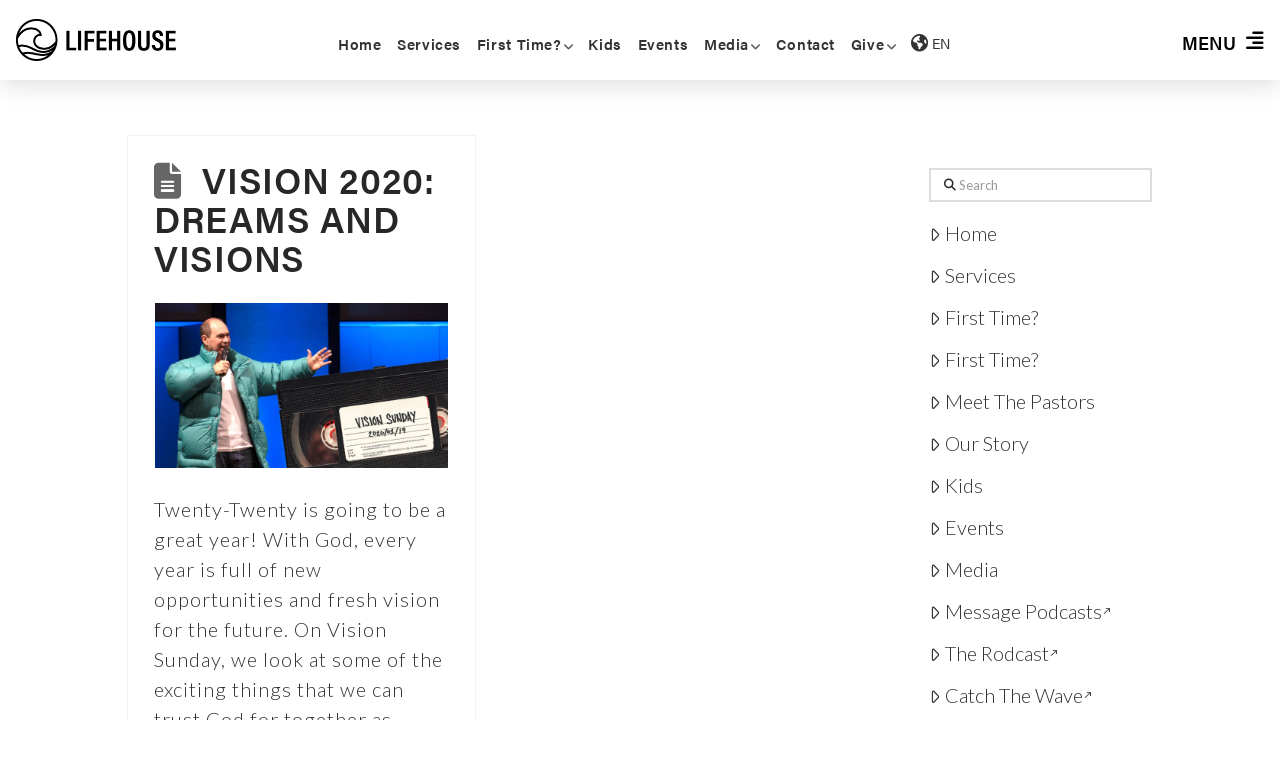

--- FILE ---
content_type: text/html; charset=UTF-8
request_url: https://mylifehouse.com/tokyo/tag/new-year/
body_size: 24010
content:
<!DOCTYPE html>
<html class="no-js" lang="en-US">
<head>
<meta charset="UTF-8">
<meta name="viewport" content="width=device-width, initial-scale=1.0">
<link rel="pingback" href="https://mylifehouse.com/tokyo/xmlrpc.php">
<meta name='robots' content='index, follow, max-image-preview:large, max-snippet:-1, max-video-preview:-1' />
	<style>img:is([sizes="auto" i], [sizes^="auto," i]) { contain-intrinsic-size: 3000px 1500px }</style>
	<link rel="alternate" hreflang="en" href="https://mylifehouse.com/tokyo/tag/new-year/" />
<link rel="alternate" hreflang="x-default" href="https://mylifehouse.com/tokyo/tag/new-year/" />

	<!-- This site is optimized with the Yoast SEO plugin v26.2 - https://yoast.com/wordpress/plugins/seo/ -->
	<title>New Year Archives - Lifehouse Tokyo</title>
	<link rel="canonical" href="https://mylifehouse.com/tokyo/tag/new-year/" />
	<meta property="og:locale" content="en_US" />
	<meta property="og:type" content="article" />
	<meta property="og:title" content="New Year Archives - Lifehouse Tokyo" />
	<meta property="og:url" content="https://mylifehouse.com/tokyo/tag/new-year/" />
	<meta property="og:site_name" content="Lifehouse Tokyo" />
	<meta property="og:image" content="https://mylifehouse.com/tokyo/wp-content/uploads/sites/8/2021/10/Featured-Image-Lifehouse-International-Church.jpg" />
	<meta property="og:image:width" content="1600" />
	<meta property="og:image:height" content="900" />
	<meta property="og:image:type" content="image/jpeg" />
	<meta name="twitter:card" content="summary_large_image" />
	<script type="application/ld+json" class="yoast-schema-graph">{"@context":"https://schema.org","@graph":[{"@type":"CollectionPage","@id":"https://mylifehouse.com/tokyo/tag/new-year/","url":"https://mylifehouse.com/tokyo/tag/new-year/","name":"New Year Archives - Lifehouse Tokyo","isPartOf":{"@id":"https://mylifehouse.com/tokyo/#website"},"primaryImageOfPage":{"@id":"https://mylifehouse.com/tokyo/tag/new-year/#primaryimage"},"image":{"@id":"https://mylifehouse.com/tokyo/tag/new-year/#primaryimage"},"thumbnailUrl":"https://mylifehouse.com/tokyo/wp-content/uploads/sites/8/2020/01/vision-sunday-message.jpg","breadcrumb":{"@id":"https://mylifehouse.com/tokyo/tag/new-year/#breadcrumb"},"inLanguage":"en-US"},{"@type":"ImageObject","inLanguage":"en-US","@id":"https://mylifehouse.com/tokyo/tag/new-year/#primaryimage","url":"https://mylifehouse.com/tokyo/wp-content/uploads/sites/8/2020/01/vision-sunday-message.jpg","contentUrl":"https://mylifehouse.com/tokyo/wp-content/uploads/sites/8/2020/01/vision-sunday-message.jpg","width":1920,"height":1080},{"@type":"BreadcrumbList","@id":"https://mylifehouse.com/tokyo/tag/new-year/#breadcrumb","itemListElement":[{"@type":"ListItem","position":1,"name":"Home","item":"https://mylifehouse.com/tokyo/"},{"@type":"ListItem","position":2,"name":"New Year"}]},{"@type":"WebSite","@id":"https://mylifehouse.com/tokyo/#website","url":"https://mylifehouse.com/tokyo/","name":"Lifehouse Tokyo","description":"International Church In Tokyo, Japan","publisher":{"@id":"https://mylifehouse.com/tokyo/#organization"},"potentialAction":[{"@type":"SearchAction","target":{"@type":"EntryPoint","urlTemplate":"https://mylifehouse.com/tokyo/?s={search_term_string}"},"query-input":{"@type":"PropertyValueSpecification","valueRequired":true,"valueName":"search_term_string"}}],"inLanguage":"en-US"},{"@type":"Organization","@id":"https://mylifehouse.com/tokyo/#organization","name":"Lifehouse Tokyo","url":"https://mylifehouse.com/tokyo/","logo":{"@type":"ImageObject","inLanguage":"en-US","@id":"https://mylifehouse.com/tokyo/#/schema/logo/image/","url":"https://mylifehouse.com/tokyo/wp-content/uploads/sites/8/2021/10/Tokyo-StackedLifehouse-International-Church.png","contentUrl":"https://mylifehouse.com/tokyo/wp-content/uploads/sites/8/2021/10/Tokyo-StackedLifehouse-International-Church.png","width":1000,"height":812,"caption":"Lifehouse Tokyo"},"image":{"@id":"https://mylifehouse.com/tokyo/#/schema/logo/image/"},"sameAs":["https://www.facebook.com/LifehouseTokyo/","https://www.instagram.com/lifehousetokyo/","https://www.youtube.com/LifehouseTokyo","https://en.wikipedia.org/wiki/Lifehouse_International_Church"]}]}</script>
	<!-- / Yoast SEO plugin. -->


<link rel='dns-prefetch' href='//fonts.googleapis.com' />
<meta property="og:site_name" content="Lifehouse Tokyo"><meta property="og:title" content="Vision 2020: Dreams and Visions"><meta property="og:description" content="International Church In Tokyo, Japan"><meta property="og:image" content="https://mylifehouse.com/tokyo/wp-content/uploads/sites/8/2020/01/vision-sunday-message.jpg"><meta property="og:url" content="https://mylifehouse.com/tokyo/blog/vision-2020-dreams-and-visions/"><meta property="og:type" content="website"><script type="text/javascript">
/* <![CDATA[ */
window._wpemojiSettings = {"baseUrl":"https:\/\/s.w.org\/images\/core\/emoji\/15.0.3\/72x72\/","ext":".png","svgUrl":"https:\/\/s.w.org\/images\/core\/emoji\/15.0.3\/svg\/","svgExt":".svg","source":{"concatemoji":"https:\/\/mylifehouse.com\/tokyo\/wp-includes\/js\/wp-emoji-release.min.js?ver=6.7.4"}};
/*! This file is auto-generated */
!function(i,n){var o,s,e;function c(e){try{var t={supportTests:e,timestamp:(new Date).valueOf()};sessionStorage.setItem(o,JSON.stringify(t))}catch(e){}}function p(e,t,n){e.clearRect(0,0,e.canvas.width,e.canvas.height),e.fillText(t,0,0);var t=new Uint32Array(e.getImageData(0,0,e.canvas.width,e.canvas.height).data),r=(e.clearRect(0,0,e.canvas.width,e.canvas.height),e.fillText(n,0,0),new Uint32Array(e.getImageData(0,0,e.canvas.width,e.canvas.height).data));return t.every(function(e,t){return e===r[t]})}function u(e,t,n){switch(t){case"flag":return n(e,"\ud83c\udff3\ufe0f\u200d\u26a7\ufe0f","\ud83c\udff3\ufe0f\u200b\u26a7\ufe0f")?!1:!n(e,"\ud83c\uddfa\ud83c\uddf3","\ud83c\uddfa\u200b\ud83c\uddf3")&&!n(e,"\ud83c\udff4\udb40\udc67\udb40\udc62\udb40\udc65\udb40\udc6e\udb40\udc67\udb40\udc7f","\ud83c\udff4\u200b\udb40\udc67\u200b\udb40\udc62\u200b\udb40\udc65\u200b\udb40\udc6e\u200b\udb40\udc67\u200b\udb40\udc7f");case"emoji":return!n(e,"\ud83d\udc26\u200d\u2b1b","\ud83d\udc26\u200b\u2b1b")}return!1}function f(e,t,n){var r="undefined"!=typeof WorkerGlobalScope&&self instanceof WorkerGlobalScope?new OffscreenCanvas(300,150):i.createElement("canvas"),a=r.getContext("2d",{willReadFrequently:!0}),o=(a.textBaseline="top",a.font="600 32px Arial",{});return e.forEach(function(e){o[e]=t(a,e,n)}),o}function t(e){var t=i.createElement("script");t.src=e,t.defer=!0,i.head.appendChild(t)}"undefined"!=typeof Promise&&(o="wpEmojiSettingsSupports",s=["flag","emoji"],n.supports={everything:!0,everythingExceptFlag:!0},e=new Promise(function(e){i.addEventListener("DOMContentLoaded",e,{once:!0})}),new Promise(function(t){var n=function(){try{var e=JSON.parse(sessionStorage.getItem(o));if("object"==typeof e&&"number"==typeof e.timestamp&&(new Date).valueOf()<e.timestamp+604800&&"object"==typeof e.supportTests)return e.supportTests}catch(e){}return null}();if(!n){if("undefined"!=typeof Worker&&"undefined"!=typeof OffscreenCanvas&&"undefined"!=typeof URL&&URL.createObjectURL&&"undefined"!=typeof Blob)try{var e="postMessage("+f.toString()+"("+[JSON.stringify(s),u.toString(),p.toString()].join(",")+"));",r=new Blob([e],{type:"text/javascript"}),a=new Worker(URL.createObjectURL(r),{name:"wpTestEmojiSupports"});return void(a.onmessage=function(e){c(n=e.data),a.terminate(),t(n)})}catch(e){}c(n=f(s,u,p))}t(n)}).then(function(e){for(var t in e)n.supports[t]=e[t],n.supports.everything=n.supports.everything&&n.supports[t],"flag"!==t&&(n.supports.everythingExceptFlag=n.supports.everythingExceptFlag&&n.supports[t]);n.supports.everythingExceptFlag=n.supports.everythingExceptFlag&&!n.supports.flag,n.DOMReady=!1,n.readyCallback=function(){n.DOMReady=!0}}).then(function(){return e}).then(function(){var e;n.supports.everything||(n.readyCallback(),(e=n.source||{}).concatemoji?t(e.concatemoji):e.wpemoji&&e.twemoji&&(t(e.twemoji),t(e.wpemoji)))}))}((window,document),window._wpemojiSettings);
/* ]]> */
</script>
<style id='wp-emoji-styles-inline-css' type='text/css'>

	img.wp-smiley, img.emoji {
		display: inline !important;
		border: none !important;
		box-shadow: none !important;
		height: 1em !important;
		width: 1em !important;
		margin: 0 0.07em !important;
		vertical-align: -0.1em !important;
		background: none !important;
		padding: 0 !important;
	}
</style>
<link rel='stylesheet' id='wp-block-library-css' href='https://mylifehouse.com/tokyo/wp-includes/css/dist/block-library/style.min.css?ver=6.7.4' type='text/css' media='all' />
<style id='wp-block-library-theme-inline-css' type='text/css'>
.wp-block-audio :where(figcaption){color:#555;font-size:13px;text-align:center}.is-dark-theme .wp-block-audio :where(figcaption){color:#ffffffa6}.wp-block-audio{margin:0 0 1em}.wp-block-code{border:1px solid #ccc;border-radius:4px;font-family:Menlo,Consolas,monaco,monospace;padding:.8em 1em}.wp-block-embed :where(figcaption){color:#555;font-size:13px;text-align:center}.is-dark-theme .wp-block-embed :where(figcaption){color:#ffffffa6}.wp-block-embed{margin:0 0 1em}.blocks-gallery-caption{color:#555;font-size:13px;text-align:center}.is-dark-theme .blocks-gallery-caption{color:#ffffffa6}:root :where(.wp-block-image figcaption){color:#555;font-size:13px;text-align:center}.is-dark-theme :root :where(.wp-block-image figcaption){color:#ffffffa6}.wp-block-image{margin:0 0 1em}.wp-block-pullquote{border-bottom:4px solid;border-top:4px solid;color:currentColor;margin-bottom:1.75em}.wp-block-pullquote cite,.wp-block-pullquote footer,.wp-block-pullquote__citation{color:currentColor;font-size:.8125em;font-style:normal;text-transform:uppercase}.wp-block-quote{border-left:.25em solid;margin:0 0 1.75em;padding-left:1em}.wp-block-quote cite,.wp-block-quote footer{color:currentColor;font-size:.8125em;font-style:normal;position:relative}.wp-block-quote:where(.has-text-align-right){border-left:none;border-right:.25em solid;padding-left:0;padding-right:1em}.wp-block-quote:where(.has-text-align-center){border:none;padding-left:0}.wp-block-quote.is-large,.wp-block-quote.is-style-large,.wp-block-quote:where(.is-style-plain){border:none}.wp-block-search .wp-block-search__label{font-weight:700}.wp-block-search__button{border:1px solid #ccc;padding:.375em .625em}:where(.wp-block-group.has-background){padding:1.25em 2.375em}.wp-block-separator.has-css-opacity{opacity:.4}.wp-block-separator{border:none;border-bottom:2px solid;margin-left:auto;margin-right:auto}.wp-block-separator.has-alpha-channel-opacity{opacity:1}.wp-block-separator:not(.is-style-wide):not(.is-style-dots){width:100px}.wp-block-separator.has-background:not(.is-style-dots){border-bottom:none;height:1px}.wp-block-separator.has-background:not(.is-style-wide):not(.is-style-dots){height:2px}.wp-block-table{margin:0 0 1em}.wp-block-table td,.wp-block-table th{word-break:normal}.wp-block-table :where(figcaption){color:#555;font-size:13px;text-align:center}.is-dark-theme .wp-block-table :where(figcaption){color:#ffffffa6}.wp-block-video :where(figcaption){color:#555;font-size:13px;text-align:center}.is-dark-theme .wp-block-video :where(figcaption){color:#ffffffa6}.wp-block-video{margin:0 0 1em}:root :where(.wp-block-template-part.has-background){margin-bottom:0;margin-top:0;padding:1.25em 2.375em}
</style>
<link rel='stylesheet' id='mediaelement-css' href='https://mylifehouse.com/tokyo/wp-includes/js/mediaelement/mediaelementplayer-legacy.min.css?ver=4.2.17' type='text/css' media='all' />
<link rel='stylesheet' id='wp-mediaelement-css' href='https://mylifehouse.com/tokyo/wp-includes/js/mediaelement/wp-mediaelement.min.css?ver=6.7.4' type='text/css' media='all' />
<link rel='stylesheet' id='view_editor_gutenberg_frontend_assets-css' href='https://mylifehouse.com/tokyo/wp-content/plugins/wp-views/public/css/views-frontend.css?ver=3.6.18' type='text/css' media='all' />
<style id='view_editor_gutenberg_frontend_assets-inline-css' type='text/css'>
.wpv-sort-list-dropdown.wpv-sort-list-dropdown-style-default > span.wpv-sort-list,.wpv-sort-list-dropdown.wpv-sort-list-dropdown-style-default .wpv-sort-list-item {border-color: #cdcdcd;}.wpv-sort-list-dropdown.wpv-sort-list-dropdown-style-default .wpv-sort-list-item a {color: #444;background-color: #fff;}.wpv-sort-list-dropdown.wpv-sort-list-dropdown-style-default a:hover,.wpv-sort-list-dropdown.wpv-sort-list-dropdown-style-default a:focus {color: #000;background-color: #eee;}.wpv-sort-list-dropdown.wpv-sort-list-dropdown-style-default .wpv-sort-list-item.wpv-sort-list-current a {color: #000;background-color: #eee;}
.wpv-sort-list-dropdown.wpv-sort-list-dropdown-style-default > span.wpv-sort-list,.wpv-sort-list-dropdown.wpv-sort-list-dropdown-style-default .wpv-sort-list-item {border-color: #cdcdcd;}.wpv-sort-list-dropdown.wpv-sort-list-dropdown-style-default .wpv-sort-list-item a {color: #444;background-color: #fff;}.wpv-sort-list-dropdown.wpv-sort-list-dropdown-style-default a:hover,.wpv-sort-list-dropdown.wpv-sort-list-dropdown-style-default a:focus {color: #000;background-color: #eee;}.wpv-sort-list-dropdown.wpv-sort-list-dropdown-style-default .wpv-sort-list-item.wpv-sort-list-current a {color: #000;background-color: #eee;}.wpv-sort-list-dropdown.wpv-sort-list-dropdown-style-grey > span.wpv-sort-list,.wpv-sort-list-dropdown.wpv-sort-list-dropdown-style-grey .wpv-sort-list-item {border-color: #cdcdcd;}.wpv-sort-list-dropdown.wpv-sort-list-dropdown-style-grey .wpv-sort-list-item a {color: #444;background-color: #eeeeee;}.wpv-sort-list-dropdown.wpv-sort-list-dropdown-style-grey a:hover,.wpv-sort-list-dropdown.wpv-sort-list-dropdown-style-grey a:focus {color: #000;background-color: #e5e5e5;}.wpv-sort-list-dropdown.wpv-sort-list-dropdown-style-grey .wpv-sort-list-item.wpv-sort-list-current a {color: #000;background-color: #e5e5e5;}
.wpv-sort-list-dropdown.wpv-sort-list-dropdown-style-default > span.wpv-sort-list,.wpv-sort-list-dropdown.wpv-sort-list-dropdown-style-default .wpv-sort-list-item {border-color: #cdcdcd;}.wpv-sort-list-dropdown.wpv-sort-list-dropdown-style-default .wpv-sort-list-item a {color: #444;background-color: #fff;}.wpv-sort-list-dropdown.wpv-sort-list-dropdown-style-default a:hover,.wpv-sort-list-dropdown.wpv-sort-list-dropdown-style-default a:focus {color: #000;background-color: #eee;}.wpv-sort-list-dropdown.wpv-sort-list-dropdown-style-default .wpv-sort-list-item.wpv-sort-list-current a {color: #000;background-color: #eee;}.wpv-sort-list-dropdown.wpv-sort-list-dropdown-style-grey > span.wpv-sort-list,.wpv-sort-list-dropdown.wpv-sort-list-dropdown-style-grey .wpv-sort-list-item {border-color: #cdcdcd;}.wpv-sort-list-dropdown.wpv-sort-list-dropdown-style-grey .wpv-sort-list-item a {color: #444;background-color: #eeeeee;}.wpv-sort-list-dropdown.wpv-sort-list-dropdown-style-grey a:hover,.wpv-sort-list-dropdown.wpv-sort-list-dropdown-style-grey a:focus {color: #000;background-color: #e5e5e5;}.wpv-sort-list-dropdown.wpv-sort-list-dropdown-style-grey .wpv-sort-list-item.wpv-sort-list-current a {color: #000;background-color: #e5e5e5;}.wpv-sort-list-dropdown.wpv-sort-list-dropdown-style-blue > span.wpv-sort-list,.wpv-sort-list-dropdown.wpv-sort-list-dropdown-style-blue .wpv-sort-list-item {border-color: #0099cc;}.wpv-sort-list-dropdown.wpv-sort-list-dropdown-style-blue .wpv-sort-list-item a {color: #444;background-color: #cbddeb;}.wpv-sort-list-dropdown.wpv-sort-list-dropdown-style-blue a:hover,.wpv-sort-list-dropdown.wpv-sort-list-dropdown-style-blue a:focus {color: #000;background-color: #95bedd;}.wpv-sort-list-dropdown.wpv-sort-list-dropdown-style-blue .wpv-sort-list-item.wpv-sort-list-current a {color: #000;background-color: #95bedd;}
</style>
<style id='classic-theme-styles-inline-css' type='text/css'>
/*! This file is auto-generated */
.wp-block-button__link{color:#fff;background-color:#32373c;border-radius:9999px;box-shadow:none;text-decoration:none;padding:calc(.667em + 2px) calc(1.333em + 2px);font-size:1.125em}.wp-block-file__button{background:#32373c;color:#fff;text-decoration:none}
</style>
<style id='global-styles-inline-css' type='text/css'>
:root{--wp--preset--aspect-ratio--square: 1;--wp--preset--aspect-ratio--4-3: 4/3;--wp--preset--aspect-ratio--3-4: 3/4;--wp--preset--aspect-ratio--3-2: 3/2;--wp--preset--aspect-ratio--2-3: 2/3;--wp--preset--aspect-ratio--16-9: 16/9;--wp--preset--aspect-ratio--9-16: 9/16;--wp--preset--color--black: #000000;--wp--preset--color--cyan-bluish-gray: #abb8c3;--wp--preset--color--white: #ffffff;--wp--preset--color--pale-pink: #f78da7;--wp--preset--color--vivid-red: #cf2e2e;--wp--preset--color--luminous-vivid-orange: #ff6900;--wp--preset--color--luminous-vivid-amber: #fcb900;--wp--preset--color--light-green-cyan: #7bdcb5;--wp--preset--color--vivid-green-cyan: #00d084;--wp--preset--color--pale-cyan-blue: #8ed1fc;--wp--preset--color--vivid-cyan-blue: #0693e3;--wp--preset--color--vivid-purple: #9b51e0;--wp--preset--gradient--vivid-cyan-blue-to-vivid-purple: linear-gradient(135deg,rgba(6,147,227,1) 0%,rgb(155,81,224) 100%);--wp--preset--gradient--light-green-cyan-to-vivid-green-cyan: linear-gradient(135deg,rgb(122,220,180) 0%,rgb(0,208,130) 100%);--wp--preset--gradient--luminous-vivid-amber-to-luminous-vivid-orange: linear-gradient(135deg,rgba(252,185,0,1) 0%,rgba(255,105,0,1) 100%);--wp--preset--gradient--luminous-vivid-orange-to-vivid-red: linear-gradient(135deg,rgba(255,105,0,1) 0%,rgb(207,46,46) 100%);--wp--preset--gradient--very-light-gray-to-cyan-bluish-gray: linear-gradient(135deg,rgb(238,238,238) 0%,rgb(169,184,195) 100%);--wp--preset--gradient--cool-to-warm-spectrum: linear-gradient(135deg,rgb(74,234,220) 0%,rgb(151,120,209) 20%,rgb(207,42,186) 40%,rgb(238,44,130) 60%,rgb(251,105,98) 80%,rgb(254,248,76) 100%);--wp--preset--gradient--blush-light-purple: linear-gradient(135deg,rgb(255,206,236) 0%,rgb(152,150,240) 100%);--wp--preset--gradient--blush-bordeaux: linear-gradient(135deg,rgb(254,205,165) 0%,rgb(254,45,45) 50%,rgb(107,0,62) 100%);--wp--preset--gradient--luminous-dusk: linear-gradient(135deg,rgb(255,203,112) 0%,rgb(199,81,192) 50%,rgb(65,88,208) 100%);--wp--preset--gradient--pale-ocean: linear-gradient(135deg,rgb(255,245,203) 0%,rgb(182,227,212) 50%,rgb(51,167,181) 100%);--wp--preset--gradient--electric-grass: linear-gradient(135deg,rgb(202,248,128) 0%,rgb(113,206,126) 100%);--wp--preset--gradient--midnight: linear-gradient(135deg,rgb(2,3,129) 0%,rgb(40,116,252) 100%);--wp--preset--font-size--small: 13px;--wp--preset--font-size--medium: 20px;--wp--preset--font-size--large: 36px;--wp--preset--font-size--x-large: 42px;--wp--preset--spacing--20: 0.44rem;--wp--preset--spacing--30: 0.67rem;--wp--preset--spacing--40: 1rem;--wp--preset--spacing--50: 1.5rem;--wp--preset--spacing--60: 2.25rem;--wp--preset--spacing--70: 3.38rem;--wp--preset--spacing--80: 5.06rem;--wp--preset--shadow--natural: 6px 6px 9px rgba(0, 0, 0, 0.2);--wp--preset--shadow--deep: 12px 12px 50px rgba(0, 0, 0, 0.4);--wp--preset--shadow--sharp: 6px 6px 0px rgba(0, 0, 0, 0.2);--wp--preset--shadow--outlined: 6px 6px 0px -3px rgba(255, 255, 255, 1), 6px 6px rgba(0, 0, 0, 1);--wp--preset--shadow--crisp: 6px 6px 0px rgba(0, 0, 0, 1);}:where(.is-layout-flex){gap: 0.5em;}:where(.is-layout-grid){gap: 0.5em;}body .is-layout-flex{display: flex;}.is-layout-flex{flex-wrap: wrap;align-items: center;}.is-layout-flex > :is(*, div){margin: 0;}body .is-layout-grid{display: grid;}.is-layout-grid > :is(*, div){margin: 0;}:where(.wp-block-columns.is-layout-flex){gap: 2em;}:where(.wp-block-columns.is-layout-grid){gap: 2em;}:where(.wp-block-post-template.is-layout-flex){gap: 1.25em;}:where(.wp-block-post-template.is-layout-grid){gap: 1.25em;}.has-black-color{color: var(--wp--preset--color--black) !important;}.has-cyan-bluish-gray-color{color: var(--wp--preset--color--cyan-bluish-gray) !important;}.has-white-color{color: var(--wp--preset--color--white) !important;}.has-pale-pink-color{color: var(--wp--preset--color--pale-pink) !important;}.has-vivid-red-color{color: var(--wp--preset--color--vivid-red) !important;}.has-luminous-vivid-orange-color{color: var(--wp--preset--color--luminous-vivid-orange) !important;}.has-luminous-vivid-amber-color{color: var(--wp--preset--color--luminous-vivid-amber) !important;}.has-light-green-cyan-color{color: var(--wp--preset--color--light-green-cyan) !important;}.has-vivid-green-cyan-color{color: var(--wp--preset--color--vivid-green-cyan) !important;}.has-pale-cyan-blue-color{color: var(--wp--preset--color--pale-cyan-blue) !important;}.has-vivid-cyan-blue-color{color: var(--wp--preset--color--vivid-cyan-blue) !important;}.has-vivid-purple-color{color: var(--wp--preset--color--vivid-purple) !important;}.has-black-background-color{background-color: var(--wp--preset--color--black) !important;}.has-cyan-bluish-gray-background-color{background-color: var(--wp--preset--color--cyan-bluish-gray) !important;}.has-white-background-color{background-color: var(--wp--preset--color--white) !important;}.has-pale-pink-background-color{background-color: var(--wp--preset--color--pale-pink) !important;}.has-vivid-red-background-color{background-color: var(--wp--preset--color--vivid-red) !important;}.has-luminous-vivid-orange-background-color{background-color: var(--wp--preset--color--luminous-vivid-orange) !important;}.has-luminous-vivid-amber-background-color{background-color: var(--wp--preset--color--luminous-vivid-amber) !important;}.has-light-green-cyan-background-color{background-color: var(--wp--preset--color--light-green-cyan) !important;}.has-vivid-green-cyan-background-color{background-color: var(--wp--preset--color--vivid-green-cyan) !important;}.has-pale-cyan-blue-background-color{background-color: var(--wp--preset--color--pale-cyan-blue) !important;}.has-vivid-cyan-blue-background-color{background-color: var(--wp--preset--color--vivid-cyan-blue) !important;}.has-vivid-purple-background-color{background-color: var(--wp--preset--color--vivid-purple) !important;}.has-black-border-color{border-color: var(--wp--preset--color--black) !important;}.has-cyan-bluish-gray-border-color{border-color: var(--wp--preset--color--cyan-bluish-gray) !important;}.has-white-border-color{border-color: var(--wp--preset--color--white) !important;}.has-pale-pink-border-color{border-color: var(--wp--preset--color--pale-pink) !important;}.has-vivid-red-border-color{border-color: var(--wp--preset--color--vivid-red) !important;}.has-luminous-vivid-orange-border-color{border-color: var(--wp--preset--color--luminous-vivid-orange) !important;}.has-luminous-vivid-amber-border-color{border-color: var(--wp--preset--color--luminous-vivid-amber) !important;}.has-light-green-cyan-border-color{border-color: var(--wp--preset--color--light-green-cyan) !important;}.has-vivid-green-cyan-border-color{border-color: var(--wp--preset--color--vivid-green-cyan) !important;}.has-pale-cyan-blue-border-color{border-color: var(--wp--preset--color--pale-cyan-blue) !important;}.has-vivid-cyan-blue-border-color{border-color: var(--wp--preset--color--vivid-cyan-blue) !important;}.has-vivid-purple-border-color{border-color: var(--wp--preset--color--vivid-purple) !important;}.has-vivid-cyan-blue-to-vivid-purple-gradient-background{background: var(--wp--preset--gradient--vivid-cyan-blue-to-vivid-purple) !important;}.has-light-green-cyan-to-vivid-green-cyan-gradient-background{background: var(--wp--preset--gradient--light-green-cyan-to-vivid-green-cyan) !important;}.has-luminous-vivid-amber-to-luminous-vivid-orange-gradient-background{background: var(--wp--preset--gradient--luminous-vivid-amber-to-luminous-vivid-orange) !important;}.has-luminous-vivid-orange-to-vivid-red-gradient-background{background: var(--wp--preset--gradient--luminous-vivid-orange-to-vivid-red) !important;}.has-very-light-gray-to-cyan-bluish-gray-gradient-background{background: var(--wp--preset--gradient--very-light-gray-to-cyan-bluish-gray) !important;}.has-cool-to-warm-spectrum-gradient-background{background: var(--wp--preset--gradient--cool-to-warm-spectrum) !important;}.has-blush-light-purple-gradient-background{background: var(--wp--preset--gradient--blush-light-purple) !important;}.has-blush-bordeaux-gradient-background{background: var(--wp--preset--gradient--blush-bordeaux) !important;}.has-luminous-dusk-gradient-background{background: var(--wp--preset--gradient--luminous-dusk) !important;}.has-pale-ocean-gradient-background{background: var(--wp--preset--gradient--pale-ocean) !important;}.has-electric-grass-gradient-background{background: var(--wp--preset--gradient--electric-grass) !important;}.has-midnight-gradient-background{background: var(--wp--preset--gradient--midnight) !important;}.has-small-font-size{font-size: var(--wp--preset--font-size--small) !important;}.has-medium-font-size{font-size: var(--wp--preset--font-size--medium) !important;}.has-large-font-size{font-size: var(--wp--preset--font-size--large) !important;}.has-x-large-font-size{font-size: var(--wp--preset--font-size--x-large) !important;}
:where(.wp-block-post-template.is-layout-flex){gap: 1.25em;}:where(.wp-block-post-template.is-layout-grid){gap: 1.25em;}
:where(.wp-block-columns.is-layout-flex){gap: 2em;}:where(.wp-block-columns.is-layout-grid){gap: 2em;}
:root :where(.wp-block-pullquote){font-size: 1.5em;line-height: 1.6;}
</style>
<link rel='stylesheet' id='wpml-menu-item-0-css' href='https://mylifehouse.com/tokyo/wp-content/plugins/sitepress-multilingual-cms/templates/language-switchers/menu-item/style.min.css?ver=1' type='text/css' media='all' />
<link rel='stylesheet' id='google-material-symbols-rounded-css' href='https://fonts.googleapis.com/css2?family=Material+Symbols+Rounded' type='text/css' media='all' />
<link rel='stylesheet' id='x-stack-css' href='https://mylifehouse.com/tokyo/wp-content/themes/pro/framework/dist/css/site/stacks/renew.css?ver=6.6.2' type='text/css' media='all' />
<link rel='stylesheet' id='x-child-css' href='https://mylifehouse.com/tokyo/wp-content/themes/pro-child/style.css?ver=6.6.2' type='text/css' media='all' />
<link rel='stylesheet' id='dashicons-css' href='https://mylifehouse.com/tokyo/wp-includes/css/dashicons.min.css?ver=6.7.4' type='text/css' media='all' />
<link rel='stylesheet' id='toolset-select2-css-css' href='https://mylifehouse.com/tokyo/wp-content/plugins/cred-frontend-editor/vendor/toolset/toolset-common/res/lib/select2/select2.css?ver=6.7.4' type='text/css' media='screen' />
<link rel='stylesheet' id='toolset-maps-fixes-css' href='//mylifehouse.com/tokyo/wp-content/plugins/toolset-maps/resources/css/toolset_maps_fixes.css?ver=2.1.3' type='text/css' media='all' />
<style id='cs-inline-css' type='text/css'>
@media (min-width:1200px){.x-hide-xl{display:none !important;}}@media (min-width:979px) and (max-width:1199px){.x-hide-lg{display:none !important;}}@media (min-width:767px) and (max-width:978px){.x-hide-md{display:none !important;}}@media (min-width:480px) and (max-width:766px){.x-hide-sm{display:none !important;}}@media (max-width:479px){.x-hide-xs{display:none !important;}} a,h1 a:hover,h2 a:hover,h3 a:hover,h4 a:hover,h5 a:hover,h6 a:hover,.x-comment-time:hover,#reply-title small a,.comment-reply-link:hover,.x-comment-author a:hover,.x-recent-posts a:hover .h-recent-posts{color:rgb(102,102,102);}a:hover,#reply-title small a:hover{color:rgb(136,136,136);}.entry-title i,.entry-title svg{color:rgb(102,102,102);}a.x-img-thumbnail:hover,li.bypostauthor > article.comment{border-color:rgb(102,102,102);}.flex-direction-nav a,.flex-control-nav a:hover,.flex-control-nav a.flex-active,.x-dropcap,.x-skill-bar .bar,.x-pricing-column.featured h2,.h-comments-title small,.x-pagination a:hover,.woocommerce-pagination a:hover,.x-entry-share .x-share:hover,.entry-thumb,.widget_tag_cloud .tagcloud a:hover,.widget_product_tag_cloud .tagcloud a:hover,.x-highlight,.x-recent-posts .x-recent-posts-img:after,.x-portfolio-filters{background-color:rgb(102,102,102);}.x-portfolio-filters:hover{background-color:rgb(136,136,136);}.x-main{width:calc(75% - 3.20197%);}.x-sidebar{width:calc(100% - 3.20197% - 75%);}.h-landmark{font-weight:300;}.x-comment-author a{color:rgb(51,51,51);}.x-comment-author a,.comment-form-author label,.comment-form-email label,.comment-form-url label,.comment-form-rating label,.comment-form-comment label,.widget_calendar #wp-calendar caption,.widget_calendar #wp-calendar th,.x-accordion-heading .x-accordion-toggle,.x-nav-tabs > li > a:hover,.x-nav-tabs > .active > a,.x-nav-tabs > .active > a:hover{color:#272727;}.widget_calendar #wp-calendar th{border-bottom-color:#272727;}.x-pagination span.current,.woocommerce-pagination span[aria-current],.x-portfolio-filters-menu,.widget_tag_cloud .tagcloud a,.h-feature-headline span i,.widget_price_filter .ui-slider .ui-slider-handle{background-color:#272727;}@media (max-width:978.98px){}html{font-size:16px;}@media (min-width:479px){html{font-size:17px;}}@media (min-width:766px){html{font-size:18px;}}@media (min-width:978px){html{font-size:19px;}}@media (min-width:1199px){html{font-size:20px;}}body{font-style:normal;font-weight:300;color:rgb(51,51,51);background-color:rgb(255,255,255);}.w-b{font-weight:300 !important;}h1,h2,h3,h4,h5,h6,.h1,.h2,.h3,.h4,.h5,.h6,.x-text-headline{font-family:"acumin-pro",sans-serif;font-style:normal;font-weight:600;text-transform:uppercase;}h1,.h1{letter-spacing:0.01em;}h2,.h2{letter-spacing:0.02em;}h3,.h3{letter-spacing:0.02em;}h4,.h4{letter-spacing:0.02em;}h5,.h5{letter-spacing:0.02em;}h6,.h6{letter-spacing:0.02em;}.w-h{font-weight:600 !important;}.x-container.width{width:80%;}.x-container.max{max-width:1080px;}.x-bar-content.x-container.width{flex-basis:80%;}.x-main.full{float:none;clear:both;display:block;width:auto;}@media (max-width:978.98px){.x-main.full,.x-main.left,.x-main.right,.x-sidebar.left,.x-sidebar.right{float:none;display:block;width:auto !important;}}.entry-header,.entry-content{font-size:1rem;}body,input,button,select,textarea{font-family:"Lato",sans-serif;}h1,h2,h3,h4,h5,h6,.h1,.h2,.h3,.h4,.h5,.h6,h1 a,h2 a,h3 a,h4 a,h5 a,h6 a,.h1 a,.h2 a,.h3 a,.h4 a,.h5 a,.h6 a,blockquote{color:#272727;}.cfc-h-tx{color:#272727 !important;}.cfc-h-bd{border-color:#272727 !important;}.cfc-h-bg{background-color:#272727 !important;}.cfc-b-tx{color:rgb(51,51,51) !important;}.cfc-b-bd{border-color:rgb(51,51,51) !important;}.cfc-b-bg{background-color:rgb(51,51,51) !important;}.x-btn,.button,[type="submit"]{color:rgb(0,0,0);border-color:rgb(0,0,0);background-color:rgba(255,255,255,0);text-shadow:0 0.075em 0.075em rgba(0,0,0,0.5);border-radius:0.25em;padding:0.579em 1.105em 0.842em;font-size:19px;}.x-btn:hover,.button:hover,[type="submit"]:hover{color:#ffffff;border-color:rgb(0,0,0);background-color:rgb(0,0,0);text-shadow:0 0.075em 0.075em rgba(0,0,0,0.5);}.x-btn.x-btn-real,.x-btn.x-btn-real:hover{margin-bottom:0.25em;text-shadow:0 0.075em 0.075em rgba(0,0,0,0.65);}.x-btn.x-btn-real{box-shadow:0 0.25em 0 0 #a71000,0 4px 9px rgba(0,0,0,0.75);}.x-btn.x-btn-real:hover{box-shadow:0 0.25em 0 0 #a71000,0 4px 9px rgba(0,0,0,0.75);}.x-btn.x-btn-flat,.x-btn.x-btn-flat:hover{margin-bottom:0;text-shadow:0 0.075em 0.075em rgba(0,0,0,0.65);box-shadow:none;}.x-btn.x-btn-transparent,.x-btn.x-btn-transparent:hover{margin-bottom:0;border-width:3px;text-shadow:none;text-transform:uppercase;background-color:transparent;box-shadow:none;}.x-colophon.bottom{background-color:global-color:2be04ad7-1c86-4c72-90fd-662341db4583;}.x-colophon.bottom,.x-colophon.bottom a,.x-colophon.bottom .x-social-global a{color:rgb(102,102,102);}.bg .mejs-container,.x-video .mejs-container{position:unset !important;} @font-face{font-family:'FontAwesomePro';font-style:normal;font-weight:900;font-display:block;src:url('https://mylifehouse.com/tokyo/wp-content/themes/pro/cornerstone/assets/fonts/fa-solid-900.woff2?ver=6.7.2') format('woff2'),url('https://mylifehouse.com/tokyo/wp-content/themes/pro/cornerstone/assets/fonts/fa-solid-900.ttf?ver=6.7.2') format('truetype');}[data-x-fa-pro-icon]{font-family:"FontAwesomePro" !important;}[data-x-fa-pro-icon]:before{content:attr(data-x-fa-pro-icon);}[data-x-icon],[data-x-icon-o],[data-x-icon-l],[data-x-icon-s],[data-x-icon-b],[data-x-icon-sr],[data-x-icon-ss],[data-x-icon-sl],[data-x-fa-pro-icon],[class*="cs-fa-"]{display:inline-flex;font-style:normal;font-weight:400;text-decoration:inherit;text-rendering:auto;-webkit-font-smoothing:antialiased;-moz-osx-font-smoothing:grayscale;}[data-x-icon].left,[data-x-icon-o].left,[data-x-icon-l].left,[data-x-icon-s].left,[data-x-icon-b].left,[data-x-icon-sr].left,[data-x-icon-ss].left,[data-x-icon-sl].left,[data-x-fa-pro-icon].left,[class*="cs-fa-"].left{margin-right:0.5em;}[data-x-icon].right,[data-x-icon-o].right,[data-x-icon-l].right,[data-x-icon-s].right,[data-x-icon-b].right,[data-x-icon-sr].right,[data-x-icon-ss].right,[data-x-icon-sl].right,[data-x-fa-pro-icon].right,[class*="cs-fa-"].right{margin-left:0.5em;}[data-x-icon]:before,[data-x-icon-o]:before,[data-x-icon-l]:before,[data-x-icon-s]:before,[data-x-icon-b]:before,[data-x-icon-sr]:before,[data-x-icon-ss]:before,[data-x-icon-sl]:before,[data-x-fa-pro-icon]:before,[class*="cs-fa-"]:before{line-height:1;}@font-face{font-family:'FontAwesome';font-style:normal;font-weight:900;font-display:block;src:url('https://mylifehouse.com/tokyo/wp-content/themes/pro/cornerstone/assets/fonts/fa-solid-900.woff2?ver=6.7.2') format('woff2'),url('https://mylifehouse.com/tokyo/wp-content/themes/pro/cornerstone/assets/fonts/fa-solid-900.ttf?ver=6.7.2') format('truetype');}[data-x-icon],[data-x-icon-s],[data-x-icon][class*="cs-fa-"]{font-family:"FontAwesome" !important;font-weight:900;}[data-x-icon]:before,[data-x-icon][class*="cs-fa-"]:before{content:attr(data-x-icon);}[data-x-icon-s]:before{content:attr(data-x-icon-s);}@font-face{font-family:'FontAwesomeRegular';font-style:normal;font-weight:400;font-display:block;src:url('https://mylifehouse.com/tokyo/wp-content/themes/pro/cornerstone/assets/fonts/fa-regular-400.woff2?ver=6.7.2') format('woff2'),url('https://mylifehouse.com/tokyo/wp-content/themes/pro/cornerstone/assets/fonts/fa-regular-400.ttf?ver=6.7.2') format('truetype');}@font-face{font-family:'FontAwesomePro';font-style:normal;font-weight:400;font-display:block;src:url('https://mylifehouse.com/tokyo/wp-content/themes/pro/cornerstone/assets/fonts/fa-regular-400.woff2?ver=6.7.2') format('woff2'),url('https://mylifehouse.com/tokyo/wp-content/themes/pro/cornerstone/assets/fonts/fa-regular-400.ttf?ver=6.7.2') format('truetype');}[data-x-icon-o]{font-family:"FontAwesomeRegular" !important;}[data-x-icon-o]:before{content:attr(data-x-icon-o);}@font-face{font-family:'FontAwesomeLight';font-style:normal;font-weight:300;font-display:block;src:url('https://mylifehouse.com/tokyo/wp-content/themes/pro/cornerstone/assets/fonts/fa-light-300.woff2?ver=6.7.2') format('woff2'),url('https://mylifehouse.com/tokyo/wp-content/themes/pro/cornerstone/assets/fonts/fa-light-300.ttf?ver=6.7.2') format('truetype');}@font-face{font-family:'FontAwesomePro';font-style:normal;font-weight:300;font-display:block;src:url('https://mylifehouse.com/tokyo/wp-content/themes/pro/cornerstone/assets/fonts/fa-light-300.woff2?ver=6.7.2') format('woff2'),url('https://mylifehouse.com/tokyo/wp-content/themes/pro/cornerstone/assets/fonts/fa-light-300.ttf?ver=6.7.2') format('truetype');}[data-x-icon-l]{font-family:"FontAwesomeLight" !important;font-weight:300;}[data-x-icon-l]:before{content:attr(data-x-icon-l);}@font-face{font-family:'FontAwesomeBrands';font-style:normal;font-weight:normal;font-display:block;src:url('https://mylifehouse.com/tokyo/wp-content/themes/pro/cornerstone/assets/fonts/fa-brands-400.woff2?ver=6.7.2') format('woff2'),url('https://mylifehouse.com/tokyo/wp-content/themes/pro/cornerstone/assets/fonts/fa-brands-400.ttf?ver=6.7.2') format('truetype');}[data-x-icon-b]{font-family:"FontAwesomeBrands" !important;}[data-x-icon-b]:before{content:attr(data-x-icon-b);}.widget.widget_rss li .rsswidget:before{content:"\f35d";padding-right:0.4em;font-family:"FontAwesome";} .m17at-0.x-bar{height:auto;background-color:#ffffff;box-shadow:0px 3px 25px 0px rgba(0,0,0,0.15);}.m17at-0 .x-bar-content{flex-direction:column;justify-content:center;align-items:flex-start;flex-grow:0;flex-shrink:1;flex-basis:100%;height:auto;}.m17at-0.x-bar-outer-spacers:after,.m17at-0.x-bar-outer-spacers:before{flex-basis:0px;width:0px!important;height:0px;}.m17at-0.x-bar-space{height:auto;}.m17at-1.x-bar{border-top-width:0;border-right-width:0;border-bottom-width:0;border-left-width:0;z-index:9999;}.m17at-1 .x-bar-content{display:flex;}.m17at-2.x-bar{font-size:1em;}.m17at-2.x-bar-space{font-size:1em;}.m17at-3.x-bar{font-size:16px;}.m17at-3.x-bar-space{font-size:16px;}.m17at-4.x-bar{height:3.3em;background-color:rgba(0,0,0,0);}.m17at-4 .x-bar-content{flex-direction:row;justify-content:flex-end;align-items:flex-end;height:3.3em;}.m17at-4.x-bar-outer-spacers:after,.m17at-4.x-bar-outer-spacers:before{flex-basis:.5em;width:.5em!important;height:.5em;}.m17at-4.x-bar-space{height:3.3em;}.m17at-5.x-bar-container{display:flex;flex-direction:row;flex-grow:0;flex-shrink:1;flex-basis:auto;border-top-width:0;border-right-width:0;border-bottom-width:0;border-left-width:0;font-size:1em;}.m17at-6.x-bar-container{justify-content:center;width:100%;min-height:calc();text-align:center;background-color:#27ccc0;}.m17at-7.x-bar-container{align-items:flex-start;}.m17at-8.x-bar-container{min-width:100%;z-index:auto;}.m17at-a.x-bar-container{justify-content:space-between;padding-top:0px;padding-right:1em;padding-bottom:0px;padding-left:1em;}.m17at-b.x-bar-container{align-items:center;}.m17at-c.x-bar-container{min-height:3.75em;}.m17at-d.x-bar-container{max-width:100%;}.m17at-e.x-bar-container{min-height:5em;}.m17at-f.x-bar-container{justify-content:flex-end;flex-wrap:wrap;align-content:flex-start;z-index:1;}.m17at-g.x-text{width:95%;background-color:rgba(255,255,255,0);}.m17at-h.x-text{border-top-width:0;border-right-width:0;border-bottom-width:0;border-left-width:0;font-family:inherit;font-size:1em;font-style:normal;font-weight:inherit;line-height:inherit;letter-spacing:0em;text-transform:none;color:rgba(0,0,0,1);}.m17at-h.x-text > :first-child{margin-top:0;}.m17at-h.x-text > :last-child{margin-bottom:0;}.m17at-i.x-text{text-align:left;}.m17at-j.x-image{font-size:1em;border-top-width:0;border-right-width:0;border-bottom-width:0;border-left-width:0;background-color:transparent;}.m17at-k.x-image{max-width:130px;margin-top:0px;margin-right:0px;margin-bottom:3px;margin-left:0px;}.m17at-l.x-image{max-width:140px;}.m17at-m.x-anchor {width:5.3em;}.m17at-m.x-anchor .x-anchor-text-primary {color:rgb(0,0,0);}.m17at-m.x-anchor .x-graphic-icon {color:rgb(0,0,0);}.m17at-n.x-anchor {height:3em;}.m17at-n.x-anchor:hover .x-anchor-text-primary,.m17at-n.x-anchor[class*="active"] .x-anchor-text-primary,[data-x-effect-provider*="colors"]:hover .m17at-n.x-anchor .x-anchor-text-primary {color:rgba(0,0,0,0.5);}.m17at-p.x-anchor {border-top-width:0;border-right-width:0;border-bottom-width:0;border-left-width:0;}.m17at-r.x-anchor {font-size:1em;}.m17at-s.x-anchor {background-color:rgba(255,255,255,0.01);}.m17at-s.x-anchor .x-toggle-burger {width:10em;margin-top:3em;margin-bottom:3em;font-size:2px;}.m17at-s.x-anchor .x-toggle-burger-bun-t {transform:translate3d(0,calc(3em * -1),0);}.m17at-s.x-anchor .x-toggle-burger-bun-b {transform:translate3d(0,3em,0);}.m17at-t.x-anchor .x-anchor-content {display:flex;align-items:center;}.m17at-u.x-anchor .x-anchor-content {flex-direction:row-reverse;}.m17at-v.x-anchor .x-anchor-content {justify-content:flex-end;}.m17at-y.x-anchor .x-anchor-text {margin-top:5px;}.m17at-z.x-anchor .x-anchor-text {margin-right:5px;}.m17at-10.x-anchor .x-anchor-text {margin-bottom:5px;}.m17at-11.x-anchor .x-anchor-text {margin-left:5px;}.m17at-12.x-anchor .x-anchor-text-primary {font-family:"acumin-pro",sans-serif;}.m17at-13.x-anchor .x-anchor-text-primary {font-size:1.1em;}.m17at-14.x-anchor .x-anchor-text-primary {font-style:normal;}.m17at-15.x-anchor .x-anchor-text-primary {font-weight:600;}.m17at-16.x-anchor .x-anchor-text-primary {line-height:1;}.m17at-17.x-anchor .x-graphic {margin-top:5px;margin-bottom:5px;}.m17at-18.x-anchor .x-graphic {margin-right:0px;}.m17at-19.x-anchor .x-graphic {margin-left:5px;}.m17at-1a.x-anchor .x-graphic-icon {font-size:1.25em;}.m17at-1b.x-anchor .x-graphic-icon {width:auto;}.m17at-1c.x-anchor .x-graphic-icon {border-top-width:0;border-right-width:0;border-bottom-width:0;border-left-width:0;}.m17at-1d.x-anchor:hover .x-graphic-icon,.m17at-1d.x-anchor[class*="active"] .x-graphic-icon,[data-x-effect-provider*="colors"]:hover .m17at-1d.x-anchor .x-graphic-icon {color:rgba(0,0,0,0.5);}.m17at-1e.x-anchor .x-toggle {color:rgba(0,0,0,1);}.m17at-1e.x-anchor:hover .x-toggle,.m17at-1e.x-anchor[class*="active"] .x-toggle,[data-x-effect-provider*="colors"]:hover .m17at-1e.x-anchor .x-toggle {color:rgba(0,0,0,0.5);}.m17at-1e.x-anchor .x-toggle-burger {margin-right:0;margin-left:0;}.m17at-1f.x-anchor {width:100%;font-size:1.05em;}.m17at-1f.x-anchor .x-anchor-content {padding-top:0.22em;padding-bottom:0.22em;}.m17at-1f.x-anchor .x-anchor-text-primary {font-size:1.15em;letter-spacing:0.06em;margin-right:calc(0.06em * -1);}.m17at-1f.x-anchor .x-anchor-sub-indicator {margin-right:5px;margin-bottom:2px;margin-left:5px;font-size:1em;color:rgb(255,255,255);}.m17at-1f.x-anchor:hover .x-anchor-sub-indicator,.m17at-1f.x-anchor[class*="active"] .x-anchor-sub-indicator,[data-x-effect-provider*="colors"]:hover .m17at-1f.x-anchor .x-anchor-sub-indicator {color:rgba(255,255,255,0.8);}.m17at-1f.x-anchor,.m17at-1f.x-anchor :not([data-x-particle]) {transition-duration:500ms;}.m17at-1g.x-anchor {min-width:calc();}.m17at-1h.x-anchor .x-anchor-content {flex-direction:row;}.m17at-1i.x-anchor .x-anchor-content {justify-content:flex-start;}.m17at-1j.x-anchor .x-anchor-content {flex-wrap:wrap;align-content:center;}.m17at-1k.x-anchor .x-anchor-content {padding-right:0em;padding-left:0em;}.m17at-1k.x-anchor .x-anchor-text-primary {line-height:1.4;}.m17at-1l.x-anchor .x-anchor-text-primary {color:rgb(255,255,255);}.m17at-1m.x-anchor:hover .x-anchor-text-primary,.m17at-1m.x-anchor[class*="active"] .x-anchor-text-primary,[data-x-effect-provider*="colors"]:hover .m17at-1m.x-anchor .x-anchor-text-primary {color:rgba(255,255,255,0.8);}.m17at-1n.x-anchor .x-anchor-sub-indicator {margin-top:5px;}.m17at-1o.x-anchor {min-width:2.3em;max-width:2.3px;min-height:2.3em;max-height:2.3px;margin-top:.5em;margin-right:.5em;margin-bottom:.5em;background-color:rgba(157,157,157,0);}.m17at-1p.x-anchor {margin-left:0em;}.m17at-1q.x-anchor {border-top-width:1px;border-right-width:1px;border-bottom-width:1px;border-left-width:1px;border-top-style:solid;border-right-style:solid;border-bottom-style:solid;border-left-style:solid;border-top-color:rgb(255,255,255);border-right-color:rgb(255,255,255);border-bottom-color:rgb(255,255,255);border-left-color:rgb(255,255,255);}.m17at-1r.x-anchor {border-top-left-radius:10px;border-top-right-radius:10px;border-bottom-right-radius:10px;border-bottom-left-radius:10px;}.m17at-1s.x-anchor .x-anchor-content {justify-content:center;}.m17at-1t.x-anchor:hover,.m17at-1t.x-anchor[class*="active"],[data-x-effect-provider*="colors"]:hover .m17at-1t.x-anchor {background-color:rgb(255,255,255);}.m17at-1u.x-anchor .x-graphic-icon {font-size:1.2em;}.m17at-1v.x-anchor .x-graphic-icon {color:rgb(255,255,255);}.m17at-1w.x-anchor:hover .x-graphic-icon,.m17at-1w.x-anchor[class*="active"] .x-graphic-icon,[data-x-effect-provider*="colors"]:hover .m17at-1w.x-anchor .x-graphic-icon {color:#00819c;}.m17at-1x.x-anchor {margin-left:0.5em;}.m17at-1y.x-anchor {min-width:36.5vw;min-height:calc();}.m17at-1y.x-anchor .x-anchor-content {padding-top:0.2em;padding-bottom:0.2em;}.m17at-1y.x-anchor .x-anchor-text-primary {letter-spacing:0.03em;margin-right:calc(0.03em * -1);}.m17at-1z.x-anchor .x-anchor-text-primary {font-size:1em;}.m17at-20.x-anchor .x-anchor-text-primary {text-align:left;}.m17at-21.x-anchor {font-size:0em;}.m17at-22.x-anchor {background-color:rgba(255,255,255,0);}.m17at-23.x-anchor .x-anchor-text {margin-top:10px;margin-right:2px;margin-bottom:3px;}.m17at-23.x-anchor .x-anchor-text-primary {font-weight:bolder;}.m17at-23.x-anchor .x-graphic {margin-top:9px;margin-left:3px;}.m17at-23.x-anchor .x-graphic-icon {font-size:1.05em;}.m17at-23.x-anchor:hover .x-graphic-icon,.m17at-23.x-anchor[class*="active"] .x-graphic-icon,[data-x-effect-provider*="colors"]:hover .m17at-23.x-anchor .x-graphic-icon {color:rgba(255,255,255,0.8);}.m17at-24.x-anchor .x-anchor-text {margin-left:0px;}.m17at-25.x-anchor .x-graphic {margin-right:5px;}.m17at-26.x-anchor .x-graphic {margin-bottom:0px;}.m17at-27.x-anchor {background-color:transparent;}.m17at-27.x-anchor .x-anchor-text-primary {font-weight:600;}.m17at-27 > .is-primary {color:#27ccc0;}.m17at-28.x-anchor .x-anchor-content {padding-top:0.75em;padding-right:0.2em;padding-bottom:0.35em;padding-left:0.2em;}.m17at-28.x-anchor .x-anchor-text {margin-top:0px;}.m17at-28.x-anchor .x-anchor-text-primary {font-size:.95em;}.m17at-28.x-anchor .x-anchor-sub-indicator {margin-right:3px;margin-bottom:-2px;margin-left:-3px;font-size:0.75em;color:rgba(0,0,0,0.65);}.m17at-28.x-anchor:hover .x-anchor-sub-indicator,.m17at-28.x-anchor[class*="active"] .x-anchor-sub-indicator,[data-x-effect-provider*="colors"]:hover .m17at-28.x-anchor .x-anchor-sub-indicator {color:rgb(102,102,102);}.m17at-28 > .is-primary {width:85%;height:3px;border-top-left-radius:1px;border-top-right-radius:1px;border-bottom-right-radius:1px;border-bottom-left-radius:1px;transform-origin:100% 100%;}.m17at-29.x-anchor .x-anchor-text {margin-bottom:0px;}.m17at-2a.x-anchor .x-anchor-text-primary {letter-spacing:0.04em;margin-right:calc(0.04em * -1);}.m17at-2b.x-anchor .x-anchor-text-primary {text-transform:capitalize;}.m17at-2c.x-anchor .x-anchor-text-primary {color:rgb(51,51,51);}.m17at-2d.x-anchor:hover .x-anchor-text-primary,.m17at-2d.x-anchor[class*="active"] .x-anchor-text-primary,[data-x-effect-provider*="colors"]:hover .m17at-2d.x-anchor .x-anchor-text-primary {color:rgb(102,102,102);}.m17at-2e.x-anchor .x-anchor-content {padding-top:0.25em;padding-right:0.65em;padding-bottom:0.25em;padding-left:0.65em;}.m17at-2e.x-anchor .x-anchor-text {margin-top:1px;margin-bottom:1px;}.m17at-2e.x-anchor .x-anchor-text-primary {line-height:1.35;}.m17at-2e > .is-primary {width:3px;height:15px;transform-origin:50% 100%;}.m17at-2f.x-anchor .x-anchor-text {margin-right:auto;}.m17at-2g.x-anchor .x-anchor-text-primary {letter-spacing:0.05em;margin-right:calc(0.05em * -1);}.m17at-2h.x-anchor {margin-top:5px;margin-bottom:-1px;margin-left:3px;font-size:.9em;}.m17at-2h.x-anchor .x-anchor-text-primary {font-weight:400;}.m17at-2h.x-anchor:hover .x-anchor-text-primary,.m17at-2h.x-anchor[class*="active"] .x-anchor-text-primary,[data-x-effect-provider*="colors"]:hover .m17at-2h.x-anchor .x-anchor-text-primary {color:rgba(0,0,0,0.6);}.m17at-2h.x-anchor .x-graphic {margin-top:6px;margin-right:2px;}.m17at-2h.x-anchor:hover .x-graphic-icon,.m17at-2h.x-anchor[class*="active"] .x-graphic-icon,[data-x-effect-provider*="colors"]:hover .m17at-2h.x-anchor .x-graphic-icon {color:rgba(0,0,0,0.6);}.m17at-2i.x-anchor {margin-right:0em;}.m17at-2j.x-anchor .x-anchor-text {margin-top:6px;}.m17at-2k.x-anchor .x-anchor-text {margin-right:0px;}.m17at-2l.x-anchor .x-anchor-text {margin-left:2px;}.m17at-2l.x-anchor .x-graphic-icon {width:1em;color:rgb(51,51,51);height:1em;line-height:1em;background-color:transparent;}.m17at-2l.x-anchor .x-toggle-burger {width:12em;margin-top:3.25em;margin-bottom:3.25em;font-size:0.1em;}.m17at-2l.x-anchor .x-toggle-burger-bun-t {transform:translate3d(0,calc(3.25em * -1),0);}.m17at-2l.x-anchor .x-toggle-burger-bun-b {transform:translate3d(0,3.25em,0);}.m17at-2m.x-anchor {border-top-left-radius:0.75em;border-top-right-radius:0.75em;border-bottom-right-radius:0.75em;border-bottom-left-radius:0.75em;}.m17at-2n.x-anchor {font-size:0.85em;}.m17at-2n.x-anchor .x-anchor-content {padding-top:0.55em;padding-right:0.95em;padding-bottom:0.55em;padding-left:0.95em;}.m17at-2n.x-anchor:hover,.m17at-2n.x-anchor[class*="active"],[data-x-effect-provider*="colors"]:hover .m17at-2n.x-anchor {background-color:rgba(0,0,0,0.8);}.m17at-2n.x-anchor .x-anchor-text {margin-top:2px;margin-bottom:2px;}.m17at-2n.x-anchor .x-anchor-text-primary {font-family:"Lato",sans-serif;font-weight:400;line-height:1.2;letter-spacing:0.005em;margin-right:calc(0.005em * -1);}.m17at-2o.x-anchor {background-color:rgba(51,51,51,0);}.m17at-2o.x-anchor .x-anchor-text-primary {color:rgb(255,255,255);}.m17at-2o.x-anchor:hover .x-anchor-text-primary,.m17at-2o.x-anchor[class*="active"] .x-anchor-text-primary,[data-x-effect-provider*="colors"]:hover .m17at-2o.x-anchor .x-anchor-text-primary {color:rgba(255,255,255,0.9);}.m17at-2p.x-anchor {width:6em;}.m17at-2p.x-anchor .x-anchor-text {margin-bottom:4px;}.m17at-2p.x-anchor .x-anchor-text-primary {color:rgba(0,0,0,1);}.m17at-2q.x-anchor {min-width:68px;margin-top:0px;margin-right:0px;margin-bottom:-2px;margin-left:0px;}.m17at-2q.x-anchor .x-graphic-icon {color:rgba(0,0,0,1);}.m17at-2r.x-anchor {width:125px;min-width:125px;max-width:125px;min-height:105px;}.m17at-2r.x-anchor .x-anchor-content {flex-direction:column;}.m17at-2r.x-anchor:hover .x-anchor-text-primary,.m17at-2r.x-anchor[class*="active"] .x-anchor-text-primary,[data-x-effect-provider*="colors"]:hover .m17at-2r.x-anchor .x-anchor-text-primary {color:#00819c;}.m17at-2s.x-anchor .x-anchor-content {padding-top:0.575em;}.m17at-2t.x-anchor .x-anchor-content {padding-right:0.575em;padding-left:0.575em;}.m17at-2t.x-anchor .x-anchor-text-primary {font-size:.9em;}.m17at-2u.x-anchor .x-anchor-content {padding-bottom:0.575em;}.m17at-2v.x-anchor .x-graphic-icon {font-size:2em;}.m17at-2w.x-anchor .x-anchor-content {padding-top:0.4em;padding-right:0.15em;padding-bottom:0.6em;padding-left:0.15em;}.m17at-2w.x-anchor .x-anchor-text-primary {font-size:0.85em;}.m17at-2w.x-anchor .x-graphic {margin-left:0px;}.m17at-2w.x-anchor .x-graphic-image {max-width:35px;}.m17at-2x.x-anchor .x-anchor-text-primary {text-align:center;}.m17at-2y.x-anchor .x-anchor-content {padding-bottom:0.65em;}.m17at-2z.x-anchor {min-width:100%;margin-top:3px;margin-bottom:0em;}.m17at-2z.x-anchor .x-anchor-content {padding-right:0.85em;padding-left:0.85em;}.m17at-2z.x-anchor .x-graphic-icon {font-size:1.1em;}.m17at-2z.x-anchor:hover .x-graphic-icon,.m17at-2z.x-anchor[class*="active"] .x-graphic-icon,[data-x-effect-provider*="colors"]:hover .m17at-2z.x-anchor .x-graphic-icon {color:rgb(102,102,102);}.m17at-30.x-anchor .x-anchor-text-primary {font-family:inherit;font-weight:inherit;}.m17at-31.x-anchor {min-width:2.25em;min-height:2.25em;margin-top:6px;margin-right:6px;margin-bottom:6px;margin-left:6px;font-size:1.2em;background-color:rgba(255,255,255,0);}.m17at-31.x-anchor:hover,.m17at-31.x-anchor[class*="active"],[data-x-effect-provider*="colors"]:hover .m17at-31.x-anchor {background-color:rgb(255,255,255);}.m17at-32.x-anchor {border-top-left-radius:2em;border-top-right-radius:2em;border-bottom-right-radius:2em;border-bottom-left-radius:2em;font-size:0.9em;background-color:rgba(255,255,255,1);box-shadow:0em 0.15em 0.65em 0em rgba(0,0,0,0.25);}.m17at-33.x-anchor .x-anchor-content {padding-top:0.5em;padding-right:0.5em;padding-bottom:0.5em;padding-left:0.5em;}.m17at-33.x-anchor:hover,.m17at-33.x-anchor[class*="active"],[data-x-effect-provider*="colors"]:hover .m17at-33.x-anchor {background-color:rgb(0,0,0);}.m17at-34{font-size:16px;}.m17at-34 .x-off-canvas-bg{transition-timing-function:cubic-bezier(0.400,0.000,0.200,1.000);}.m17at-34 .x-off-canvas-close{width:calc(1em * 2);height:calc(1em * 2);color:rgb(255,255,255);transition-timing-function:ease-in-out,cubic-bezier(0.400,0.000,0.200,1.000),cubic-bezier(0.400,0.000,0.200,1.000);}.m17at-34 .x-off-canvas-content{border-top-width:0;border-right-width:0;border-bottom-width:0;border-left-width:0;transition-timing-function:cubic-bezier(0.400,0.000,0.200,1.000);}.m17at-35{transition-duration:700ms;}.m17at-35 .x-off-canvas-bg{background-color:rgba(0,0,0,0.6);transition-duration:700ms;}.m17at-35 .x-off-canvas-close{font-size:1.4em;transition-duration:0.3s,700ms,700ms;}.m17at-35 .x-off-canvas-close:focus,.m17at-35 .x-off-canvas-close:hover{color:rgba(255,255,255,0.8);}.m17at-35 .x-off-canvas-content{display:flex;flex-direction:column;justify-content:flex-start;align-items:flex-start;max-width:97%;padding-top:calc(1.4em * 2);padding-right:calc(1.4em * 2);padding-bottom:calc(1.4em * 2);padding-left:calc(1.4em * 2);background-color:rgb(255,255,255);transition-duration:700ms;}.m17at-36{transition-duration:500ms;}.m17at-36 .x-off-canvas-bg{background-color:rgba(0,0,0,0.75);transition-duration:500ms;}.m17at-36 .x-off-canvas-close{font-size:1.6em;transition-duration:0.3s,500ms,500ms;}.m17at-36 .x-off-canvas-close:focus,.m17at-36 .x-off-canvas-close:hover{color:rgba(255,255,255,0.75);}.m17at-36 .x-off-canvas-content{width:100%;max-width:24em;padding-top:calc(1.6em * 2);padding-right:calc(1.6em * 2);padding-bottom:calc(1.6em * 2);padding-left:calc(1.6em * 2);background-color:rgba(255,255,255,1);transition-duration:500ms;}.m17at-37{flex-grow:0;flex-basis:auto;border-top-width:0;border-right-width:0;border-bottom-width:0;border-left-width:0;font-size:1em;}.m17at-38{flex-shrink:1;}.m17at-39{min-width:100%;margin-right:0em;margin-left:0em;text-align:left;background-color:rgba(0,0,0,0);}.m17at-3a{min-height:280px;margin-top:-1em;margin-bottom:1em;}.m17at-3c{display:flex;flex-direction:row;}.m17at-3d{justify-content:flex-start;}.m17at-3e{align-items:center;flex-shrink:0;}.m17at-3f{margin-top:5px;margin-bottom:0px;}.m17at-3g{margin-right:0px;margin-left:0px;}.m17at-3h{min-height:calc();margin-top:0.7em;margin-bottom:0em;}.m17at-3i{align-items:flex-start;flex-wrap:wrap;align-content:flex-start;}.m17at-3k{margin-top:0px;margin-bottom:15px;}.m17at-3l{margin-top:35px;margin-bottom:5px;}.m17at-3m{justify-content:space-evenly;padding-top:0em;padding-right:0em;padding-bottom:1em;padding-left:0em;}.m17at-3n{width:90%;max-width:none;margin-top:5px;margin-right:0px;margin-bottom:3px;margin-left:0px;border-top-width:1em;border-right-width:0;border-bottom-width:0;border-left-width:0;border-top-style:solid;border-right-style:solid;border-bottom-style:solid;border-left-style:solid;border-top-color:rgb(193,193,193);border-right-color:rgb(193,193,193);border-bottom-color:rgb(193,193,193);border-left-color:rgb(193,193,193);font-size:1px;}.m17at-3o{margin-top:0em;margin-right:0em;margin-bottom:1.75em;margin-left:0em;}.m17at-3o,.m17at-3o .x-anchor{transition-duration:300ms;transition-timing-function:cubic-bezier(0.400,0.000,0.200,1.000);}.m17at-3p{font-size:1em;}.m17at-3q{display:flex;flex-direction:row;flex-shrink:0;flex-basis:auto;}.m17at-3q > li,.m17at-3q > li > a{flex-grow:0;flex-shrink:1;flex-basis:auto;}.m17at-3r{font-size:1.1em;justify-content:flex-start;align-items:center;flex-wrap:wrap;align-content:center;align-self:flex-start;flex-grow:1;}.m17at-3s{justify-content:center;align-items:stretch;align-self:center;flex-grow:0;}.m17at-3t{padding-top:2.5em;padding-right:0;padding-bottom:0;padding-left:0;font-size:1em;}.m17at-3u .x-dropdown {width:0em;font-size:0px;background-color:rgb(255,255,255);}.m17at-3v .x-dropdown {border-top-width:0;border-right-width:0;border-bottom-width:0;border-left-width:0;transition-duration:500ms,500ms,0s;transition-timing-function:cubic-bezier(0.400,0.000,0.200,1.000);}.m17at-3v .x-dropdown:not(.x-active) {transition-delay:0s,0s,500ms;}.m17at-3x .x-dropdown {width:14em;padding-right:0.3em;padding-left:0.6em;background-color:rgb(255,255,255);box-shadow:0em 0.2em 2em 0em rgba(0,0,0,0.2);}.m17at-3y .x-dropdown {font-size:14px;}.m17at-3z .x-dropdown {padding-top:0.5em;padding-bottom:0.5em;}.m17at-40 {font-size:14px;padding-top:.5em;padding-bottom:.5em;}.m17at-41 {border-top-width:0;border-right-width:0;border-bottom-width:0;border-left-width:0;border-top-left-radius:1em;border-top-right-radius:1em;border-bottom-right-radius:1em;border-bottom-left-radius:1em;padding-right:0.5em;padding-left:0.5em;background-color:rgb(51,51,51);transition-duration:500ms,500ms,0s;transition-timing-function:cubic-bezier(0.400,0.000,0.200,1.000);}.m17at-41:not(.x-active) {transition-delay:0s,0s,500ms;}.m17at-42 .x-dropdown {border-top-left-radius:1em;border-top-right-radius:1em;border-bottom-right-radius:1em;border-bottom-left-radius:1em;padding-right:0.5em;padding-left:0.5em;background-color:rgb(51,51,51);}.m17at-43 .x-dropdown {padding-top:.5em;padding-bottom:.5em;}.m17at-44 {font-size:15px;padding-top:0.5em;padding-bottom:0.5em;box-shadow:0em 0.15em 2em 0em rgba(0,0,0,0.15);}.m17at-45 .x-dropdown {font-size:15px;box-shadow:0em 0.15em 2em 0em rgba(0,0,0,0.15);}.m17at-46.x-grid{grid-gap:15px 0px;justify-content:center;align-content:start;justify-items:stretch;align-items:stretch;z-index:auto;border-top-width:0;border-right-width:0;border-bottom-width:0;border-left-width:0;font-size:1em;grid-template-columns:1fr 1fr;grid-template-rows:auto;}.m17at-47.x-cell{grid-column-start:auto;grid-column-end:auto;grid-row-start:auto;grid-row-end:auto;justify-self:auto;align-self:auto;display:flex;flex-direction:column;justify-content:center;align-items:center;flex-wrap:wrap;align-content:center;z-index:auto;border-top-width:0;border-right-width:0;border-bottom-width:0;border-left-width:0;font-size:1em;}@media screen and (min-width:1200px){.m17at-l.x-image{max-width:160px;}.m17at-2q.x-anchor {min-width:160px;}}@media screen and (max-width:766px){.m17at-46.x-grid{grid-template-columns:1fr;}}  .menu-item .material-symbols-rounded{vertical-align:middle;}.menu-item .icon-large{margin-right:2px;font-size:34px;vertical-align:middle;position:relative;top:-3px;}.menu-item .icon-small{font-size:10px;vertical-align:middle;position:relative;top:-4px;}.material-symbols-rounded.icon-toggle{font-size:16px;vertical-align:middle;position:relative;bottom:1px;margin-left:-4px;}.material-symbols-rounded.menu-back{vertical-align:middle;position:relative;bottom:1px;margin-left:-4px;margin-right:-8px;}.x-mejs{max-width:100%;max-height:100%;width:auto;height:auto;object-fit:contain;}.mejs-container{height:100%;}.e34869-8 .x-tabs-list button:hover,.e34869-8 .x-tabs-list button[class*="active"]{color:rgba(0,0,0,1);text-decoration:underline;text-decoration-color:#27ccc0;text-decoration-thickness:2px;text-underline-offset:5px;}.e34869-8 .x-tabs-list button{border-width:.5px .5px .5px .5px !important;}.x-social-global a:hover{background:transparent!important;}.x-colophon.bottom .x-social-global a:hover{color:rgb(102,102,102);}.widget_nav_menu ul>li a,.widget_pages ul>li a{color:#333;}.widget_nav_menu ul>li,.widget_pages ul>li{text-align:left;}.x-sidebar .widget:last-child{margin-bottom:.5em;}.x-sidebar .widget{margin-top:.5em;}.x-btn,.button,[type="submit"]{margin-top:25px;}.button-outlined.x-anchor{margin:25px 0px 10px 0px;border-width:3px;border-style:solid;border-color:rgb(0,0,0);border-radius:0.4em 0.4em 0.4em 0.4em;font-size:1em;background-color:rgb(255,255,255);}.button-outlined.x-anchor .x-anchor-content{flex-direction:row;justify-content:center;align-items:center;padding:0.5em 0.5em 0.5em 0.5em;}.button-outlined.x-anchor[class*="active"]{border-color:rgb(0,0,0);background-color:rgb(0,0,0);}.button-outlined.x-anchor .x-anchor-text{margin:5px 5px 6px 5px;}.button-outlined.x-anchor .x-anchor-text-primary{font-family:inherit;font-size:1em;font-style:normal;font-weight:600;line-height:1;letter-spacing:.04em;margin-right:calc(.04em * -1);color:rgb(0,0,0);}.button-outlined.x-anchor[class*="active"] .x-anchor-text-primary{color:rgb(255,255,255);}.button-outlined.x-anchor .x-anchor-text-secondary{margin-top:0.35em;font-family:inherit;font-size:0.75em;font-style:normal;font-weight:400;line-height:1;color:rgba(0,0,0,1);}.button-outlined.x-anchor[class*="active"] .x-anchor-text-secondary{color:rgba(0,0,0,0.5);}.button-outlined.x-anchor .x-graphic{margin:6px 5px 4px 5px;}.button-outlined.x-anchor .x-graphic-icon{width:1em;height:1em;line-height:1em;font-size:1em;color:rgb(0,0,0);background-color:transparent;}.button-outlined.x-anchor .x-graphic-icon[class*="active"]{color:rgb(255,255,255);background-color:transparent;}.button-outlined-white.x-anchor{margin:25px 0px 10px 0px;border-width:3px;border-style:solid;border-color:rgb(255,255,255);border-radius:0.4em 0.4em 0.4em 0.4em;font-size:1em;background-color:rgba(255,255,255,0.03);}.button-outlined-white.x-anchor .x-anchor-content{flex-direction:row;justify-content:center;align-items:center;padding:0.5em 0.5em 0.5em 0.5em;}.button-outlined-white.x-anchor[class*="active"]{border-color:rgb(255,255,255);background-color:rgb(255,255,255);}.button-outlined-white.x-anchor .x-anchor-text{margin:5px 5px 6px 5px;}.button-outlined-white.x-anchor .x-anchor-text-primary{font-family:"acumin-pro",sans-serif;font-size:1em;font-style:normal;font-weight:600;line-height:1;letter-spacing:.04em;margin-right:calc(.04em * -1);color:rgb(255,255,255);}.button-outlined-white.x-anchor[class*="active"] .x-anchor-text-primary{color:rgb(0,0,0);}.button-outlined-white.x-anchor .x-anchor-text-secondary{margin-top:0.35em;font-family:inherit;font-size:0.75em;font-style:normal;font-weight:400;line-height:1;color:rgba(0,0,0,1);}.button-outlined-white.x-anchor[class*="active"] .x-anchor-text-secondary{color:rgba(0,0,0,0.5);}.button-outlined-white.x-anchor .x-graphic{margin:6px 5px 4px 5px;}.button-outlined-white.x-anchor .x-graphic-icon{width:1em;height:1em;line-height:1em;font-size:1em;color:rgb(255,255,255);background-color:transparent;}.button-outlined-white.x-anchor .x-graphic-icon[class*="active"]{color:rgb(0,0,0);background-color:transparent;} @media (min-width:376px){.small-screens{display:block!important;}}.small-screens{display:none;}.wpml-ls-menu-item .wpml-ls-flag{margin-bottom:-2px;margin-right:2px;}.important-notice{line-height:0;visibility:hidden;}.important-notice:not(:empty){line-height:1.5;visibility:visible;margin-top:8px!important;margin-bottom:8px!important;}@media (min-width:376px){.small-screens{display:block!important;}}.small-screens{display:none;}.wpml-ls-menu-item .wpml-ls-flag{margin-bottom:-2px;margin-right:2px;}.important-notice{line-height:0;visibility:hidden;}.important-notice:not(:empty){line-height:1.5;visibility:visible;margin-top:8px!important;margin-bottom:8px!important;}
</style>
<script type="text/javascript" src="https://mylifehouse.com/tokyo/wp-content/plugins/wp-views/vendor/toolset/common-es/public/toolset-common-es-frontend.js?ver=174000" id="toolset-common-es-frontend-js"></script>
<script type="text/javascript" src="https://mylifehouse.com/tokyo/wp-includes/js/jquery/jquery.min.js?ver=3.7.1" id="jquery-core-js"></script>
<script type="text/javascript" src="https://mylifehouse.com/tokyo/wp-includes/js/jquery/jquery-migrate.min.js?ver=3.4.1" id="jquery-migrate-js"></script>
<script type="text/javascript" src="https://mylifehouse.com/wp-content/uploads/2019/10/grow-course-forms.js?ver=6.7.4" id="my_script-js"></script>
<link rel="https://api.w.org/" href="https://mylifehouse.com/tokyo/wp-json/" /><link rel="alternate" title="JSON" type="application/json" href="https://mylifehouse.com/tokyo/wp-json/wp/v2/tags/925" /><!-- Google Tag Manager -->
<script>(function(w,d,s,l,i){w[l]=w[l]||[];w[l].push({'gtm.start':
new Date().getTime(),event:'gtm.js'});var f=d.getElementsByTagName(s)[0],
j=d.createElement(s),dl=l!='dataLayer'?'&l='+l:'';j.async=true;j.src=
'https://www.googletagmanager.com/gtm.js?id='+i+dl;f.parentNode.insertBefore(j,f);
})(window,document,'script','dataLayer','GTM-MV5J3H57');</script>
<!-- End Google Tag Manager -->


<!-- Global site tag (gtag.js) - Google Analytics -->
<script async src="https://www.googletagmanager.com/gtag/js?id=G-DV3L0N1EF1"></script>
<script>
  window.dataLayer = window.dataLayer || [];
  function gtag(){dataLayer.push(arguments);}
  gtag('js', new Date());

  gtag('config', 'G-DV3L0N1EF1');
</script>

<!-- Facebook Pixel Code -->
<script>
  !function(f,b,e,v,n,t,s)
  {if(f.fbq)return;n=f.fbq=function(){n.callMethod?
  n.callMethod.apply(n,arguments):n.queue.push(arguments)};
  if(!f._fbq)f._fbq=n;n.push=n;n.loaded=!0;n.version='2.0';
  n.queue=[];t=b.createElement(e);t.async=!0;
  t.src=v;s=b.getElementsByTagName(e)[0];
  s.parentNode.insertBefore(t,s)}(window, document,'script',
  'https://connect.facebook.net/en_US/fbevents.js');
  fbq('init', '395486594876995');
  fbq('track', 'PageView');
</script>
<noscript><img height="1" width="1" style="display:none"
  src="https://www.facebook.com/tr?id=395486594876995&ev=PageView&noscript=1"
/></noscript>
<!-- End Facebook Pixel Code -->

<meta name="ahrefs-site-verification" content="2ee4b8ca19760223ec1dd90b06479bc6f94301a0e7cc4617d7f3c9b53284416a">

<style>
@import url('https://fonts.googleapis.com/css2?family=Kosugi+Maru&family=M+PLUS+Rounded+1c:wght@500&display=swap');
</style><meta name="generator" content="WPML ver:4.6.15 stt:1,28;" />
<style>.wf-loading a,.wf-loading p,.wf-loading ul,.wf-loading ol,.wf-loading dl,.wf-loading h1,.wf-loading h2,.wf-loading h3,.wf-loading h4,.wf-loading h5,.wf-loading h6,.wf-loading em,.wf-loading pre,.wf-loading cite,.wf-loading span,.wf-loading table,.wf-loading strong,.wf-loading blockquote{visibility:hidden !important;}</style> <script> window.addEventListener("load",function(){ var c={script:false,link:false}; function ls(s) { if(!['script','link'].includes(s)||c[s]){return;}c[s]=true; var d=document,f=d.getElementsByTagName(s)[0],j=d.createElement(s); if(s==='script'){j.async=true;j.src='https://mylifehouse.com/tokyo/wp-content/plugins/wp-views/vendor/toolset/blocks/public/js/frontend.js?v=1.6.14';}else{ j.rel='stylesheet';j.href='https://mylifehouse.com/tokyo/wp-content/plugins/wp-views/vendor/toolset/blocks/public/css/style.css?v=1.6.14';} f.parentNode.insertBefore(j, f); }; function ex(){ls('script');ls('link')} window.addEventListener("scroll", ex, {once: true}); if (('IntersectionObserver' in window) && ('IntersectionObserverEntry' in window) && ('intersectionRatio' in window.IntersectionObserverEntry.prototype)) { var i = 0, fb = document.querySelectorAll("[class^='tb-']"), o = new IntersectionObserver(es => { es.forEach(e => { o.unobserve(e.target); if (e.intersectionRatio > 0) { ex();o.disconnect();}else{ i++;if(fb.length>i){o.observe(fb[i])}} }) }); if (fb.length) { o.observe(fb[i]) } } }) </script>
	<noscript>
		<link rel="stylesheet" href="https://mylifehouse.com/tokyo/wp-content/plugins/wp-views/vendor/toolset/blocks/public/css/style.css">
	</noscript><meta name="generator" content="Powered by Slider Revolution 6.7.34 - responsive, Mobile-Friendly Slider Plugin for WordPress with comfortable drag and drop interface." />
<link rel="icon" href="https://mylifehouse.com/tokyo/wp-content/uploads/sites/8/2021/10/cropped-Web-Icon-Lifehouse-International-Church-32x32.png" sizes="32x32" />
<link rel="icon" href="https://mylifehouse.com/tokyo/wp-content/uploads/sites/8/2021/10/cropped-Web-Icon-Lifehouse-International-Church-192x192.png" sizes="192x192" />
<link rel="apple-touch-icon" href="https://mylifehouse.com/tokyo/wp-content/uploads/sites/8/2021/10/cropped-Web-Icon-Lifehouse-International-Church-180x180.png" />
<meta name="msapplication-TileImage" content="https://mylifehouse.com/tokyo/wp-content/uploads/sites/8/2021/10/cropped-Web-Icon-Lifehouse-International-Church-270x270.png" />
<script>function setREVStartSize(e){
			//window.requestAnimationFrame(function() {
				window.RSIW = window.RSIW===undefined ? window.innerWidth : window.RSIW;
				window.RSIH = window.RSIH===undefined ? window.innerHeight : window.RSIH;
				try {
					var pw = document.getElementById(e.c).parentNode.offsetWidth,
						newh;
					pw = pw===0 || isNaN(pw) || (e.l=="fullwidth" || e.layout=="fullwidth") ? window.RSIW : pw;
					e.tabw = e.tabw===undefined ? 0 : parseInt(e.tabw);
					e.thumbw = e.thumbw===undefined ? 0 : parseInt(e.thumbw);
					e.tabh = e.tabh===undefined ? 0 : parseInt(e.tabh);
					e.thumbh = e.thumbh===undefined ? 0 : parseInt(e.thumbh);
					e.tabhide = e.tabhide===undefined ? 0 : parseInt(e.tabhide);
					e.thumbhide = e.thumbhide===undefined ? 0 : parseInt(e.thumbhide);
					e.mh = e.mh===undefined || e.mh=="" || e.mh==="auto" ? 0 : parseInt(e.mh,0);
					if(e.layout==="fullscreen" || e.l==="fullscreen")
						newh = Math.max(e.mh,window.RSIH);
					else{
						e.gw = Array.isArray(e.gw) ? e.gw : [e.gw];
						for (var i in e.rl) if (e.gw[i]===undefined || e.gw[i]===0) e.gw[i] = e.gw[i-1];
						e.gh = e.el===undefined || e.el==="" || (Array.isArray(e.el) && e.el.length==0)? e.gh : e.el;
						e.gh = Array.isArray(e.gh) ? e.gh : [e.gh];
						for (var i in e.rl) if (e.gh[i]===undefined || e.gh[i]===0) e.gh[i] = e.gh[i-1];
											
						var nl = new Array(e.rl.length),
							ix = 0,
							sl;
						e.tabw = e.tabhide>=pw ? 0 : e.tabw;
						e.thumbw = e.thumbhide>=pw ? 0 : e.thumbw;
						e.tabh = e.tabhide>=pw ? 0 : e.tabh;
						e.thumbh = e.thumbhide>=pw ? 0 : e.thumbh;
						for (var i in e.rl) nl[i] = e.rl[i]<window.RSIW ? 0 : e.rl[i];
						sl = nl[0];
						for (var i in nl) if (sl>nl[i] && nl[i]>0) { sl = nl[i]; ix=i;}
						var m = pw>(e.gw[ix]+e.tabw+e.thumbw) ? 1 : (pw-(e.tabw+e.thumbw)) / (e.gw[ix]);
						newh =  (e.gh[ix] * m) + (e.tabh + e.thumbh);
					}
					var el = document.getElementById(e.c);
					if (el!==null && el) el.style.height = newh+"px";
					el = document.getElementById(e.c+"_wrapper");
					if (el!==null && el) {
						el.style.height = newh+"px";
						el.style.display = "block";
					}
				} catch(e){
					console.log("Failure at Presize of Slider:" + e)
				}
			//});
		  };</script>
<link rel="stylesheet" href="//fonts.googleapis.com/css?family=Lato:400,400i,700,700i,300,300i&#038;subset=latin,latin-ext&#038;display=auto" type="text/css" media="all" crossorigin="anonymous" data-x-google-fonts/><script type="text/javascript" id="cs-typekit-loader">
/* <![CDATA[ */

    (function(doc){
      var config = { kitId:'lme4doj', async:true };

      var timer = setTimeout(function(){
        doc.documentElement.className = doc.documentElement.className.replace(/\bwf-loading\b/g,"") + " wf-inactive";
      }, 3000);

      var tk = doc.createElement("script");
      var loaded = false;
      var firstScript = doc.getElementsByTagName("script")[0];

      doc.documentElement.className += " wf-loading";

      tk.src = 'https://use.typekit.net/' + config.kitId + '.js';
      tk.async = true;
      tk.onload = tk.onreadystatechange = function(){
        if (loaded || this.readyState && this.readyState != "complete" && this.readyState != "loaded") return;
        loaded = true;
        clearTimeout(timer);
        try { Typekit.load(config) } catch(e){}
      };

      firstScript.parentNode.insertBefore(tk, firstScript);
    })(window.document);

    
/* ]]> */
</script>
</head>
<body data-rsssl=1 class="archive tag tag-new-year tag-925 x-renew x-child-theme-active x-full-width-layout-active x-content-sidebar-active x-post-meta-disabled x-masonry-active x-archive-masonry-active x-portfolio-meta-disabled pro-v6_6_2">

  <!-- Google Tag Manager (noscript) -->
<noscript><iframe src="https://www.googletagmanager.com/ns.html?id=GTM-MV5J3H57"
height="0" width="0" style="display:none;visibility:hidden"></iframe></noscript>
<!-- End Google Tag Manager (noscript) -->
  
  <div id="x-root" class="x-root">

    
    <div id="x-site" class="x-site site">

      <header class="x-masthead" role="banner">
        <div class="x-bar x-bar-top x-bar-h x-bar-relative x-bar-is-sticky x-bar-outer-spacers x-hide-lg x-hide-xl e56117-e1 m17at-0 m17at-1 m17at-2" data-x-bar="{&quot;id&quot;:&quot;e56117-e1&quot;,&quot;region&quot;:&quot;top&quot;,&quot;height&quot;:&quot;auto&quot;,&quot;scrollOffset&quot;:true,&quot;triggerOffset&quot;:&quot;0&quot;,&quot;shrink&quot;:&quot;1&quot;,&quot;slideEnabled&quot;:true}"><div class="e56117-e1 x-bar-content"><div class="x-bar-container e56117-e2 m17at-5 m17at-6 m17at-7 m17at-8 m17at-9"><div class="x-text x-content e56117-e3 m17at-g m17at-h important-notice-wrapper"><h5 class="important-notice" style="color:#fff;"></h5></div></div><div class="x-bar-container e56117-e4 m17at-5 m17at-8 m17at-a m17at-b m17at-c"><a class="x-image e56117-e5 m17at-j m17at-k" href="/tokyo/"><img src="https://mylifehouse.com/tokyo/wp-content/uploads/sites/8/2024/09/Header-Logo-Black-Lifehouse-International-Church-1.png" width="160" height="41" alt="Lifehouse International Church, Japan, Asia, Honolulu" loading="lazy"></a><div class="x-anchor x-anchor-toggle has-graphic e56117-e6 m17at-m m17at-n m17at-o m17at-p m17at-q m17at-r m17at-s m17at-t m17at-u m17at-v m17at-w m17at-x m17at-y m17at-z m17at-10 m17at-11 m17at-12 m17at-13 m17at-14 m17at-15 m17at-16 m17at-17 m17at-18 m17at-19 m17at-1a m17at-1b m17at-1c m17at-1d m17at-1e" tabindex="0" role="button" data-x-toggle="1" data-x-toggleable="e56117-e6" data-x-toggle-overlay="1" aria-controls="e56117-e6-off-canvas" aria-expanded="false" aria-haspopup="true" aria-label="Toggle Off Canvas Content"><div class="x-anchor-content"><span class="x-graphic" aria-hidden="true"><i class="x-icon x-graphic-child x-graphic-icon x-graphic-primary" aria-hidden="true" data-x-icon-s="&#xf038;"></i></span><div class="x-anchor-text"><span class="x-anchor-text-primary">MENU</span></div></div></div></div></div></div><div class="x-hide-lg x-hide-xl e56117-e1 m17at-0 m17at-1 m17at-2 x-bar-space x-bar-space-top x-bar-space-h" style="display: none;"></div><div class="x-bar x-bar-top x-bar-h x-bar-relative x-bar-is-sticky x-bar-outer-spacers x-hide-md x-hide-sm x-hide-xs e56117-e23 m17at-0 m17at-1 m17at-3" data-x-bar="{&quot;id&quot;:&quot;e56117-e23&quot;,&quot;region&quot;:&quot;top&quot;,&quot;height&quot;:&quot;auto&quot;,&quot;scrollOffset&quot;:true,&quot;triggerOffset&quot;:&quot;0&quot;,&quot;shrink&quot;:&quot;1&quot;,&quot;slideEnabled&quot;:true}"><div class="e56117-e23 x-bar-content"><div class="x-bar-container e56117-e24 m17at-5 m17at-6 m17at-8 m17at-9 m17at-b m17at-d"><div class="x-text x-content e56117-e25 m17at-h important-notice-wrapper"><h4 class="important-notice" style="color:#fff;"></h4></div></div><div class="x-bar-container e56117-e26 m17at-5 m17at-8 m17at-a m17at-b m17at-e"><a class="x-image e56117-e27 m17at-j m17at-l" href="/tokyo/"><img src="https://mylifehouse.com/tokyo/wp-content/uploads/sites/8/2024/09/Header-Logo-Black-Lifehouse-International-Church.png" width="160" height="41" alt="Lifehouse Tokyo - An International Church in Tokyo, Japan" loading="lazy"></a><div class="x-div e56117-e28 m17at-37 m17at-38 m17at-3b m17at-3c m17at-3d m17at-3i m17at-3j"><ul class="x-menu-first-level x-menu x-menu-inline x-hide-md x-hide-sm x-hide-xs e56117-e29 m17at-3p m17at-3q m17at-3s m17at-3v m17at-3w m17at-3x m17at-3y m17at-3z" data-x-hoverintent="{&quot;interval&quot;:50,&quot;timeout&quot;:500,&quot;sensitivity&quot;:9}"><li class="menu-item menu-item-type-post_type menu-item-object-page menu-item-home menu-item-171"><a class="x-anchor x-anchor-menu-item has-particle m17at-o m17at-p m17at-q m17at-r m17at-t m17at-z m17at-11 m17at-12 m17at-14 m17at-16 m17at-1h m17at-1n m17at-1s m17at-27 m17at-28 m17at-29 m17at-2a m17at-2b m17at-2c m17at-2d" tabindex="0" href="https://mylifehouse.com/tokyo/"><span class="x-particle is-primary" data-x-particle="scale-y inside-b_c" aria-hidden="true"><span style=""></span></span><div class="x-anchor-content"><div class="x-anchor-text"><span class="x-anchor-text-primary">Home</span></div><i class="x-anchor-sub-indicator" data-x-skip-scroll="true" aria-hidden="true" data-x-icon-s="&#xf107;"></i></div></a></li><li class="menu-item menu-item-type-post_type menu-item-object-page menu-item-42976"><a class="x-anchor x-anchor-menu-item has-particle m17at-o m17at-p m17at-q m17at-r m17at-t m17at-z m17at-11 m17at-12 m17at-14 m17at-16 m17at-1h m17at-1n m17at-1s m17at-27 m17at-28 m17at-29 m17at-2a m17at-2b m17at-2c m17at-2d" tabindex="0" href="https://mylifehouse.com/tokyo/services/"><span class="x-particle is-primary" data-x-particle="scale-y inside-b_c" aria-hidden="true"><span style=""></span></span><div class="x-anchor-content"><div class="x-anchor-text"><span class="x-anchor-text-primary">Services</span></div><i class="x-anchor-sub-indicator" data-x-skip-scroll="true" aria-hidden="true" data-x-icon-s="&#xf107;"></i></div></a></li><li class="menu-item menu-item-type-post_type menu-item-object-page menu-item-has-children menu-item-164"><a class="x-anchor x-anchor-menu-item has-particle m17at-o m17at-p m17at-q m17at-r m17at-t m17at-z m17at-11 m17at-12 m17at-14 m17at-16 m17at-1h m17at-1n m17at-1s m17at-27 m17at-28 m17at-29 m17at-2a m17at-2b m17at-2c m17at-2d" tabindex="0" href="https://mylifehouse.com/tokyo/first-time/"><span class="x-particle is-primary" data-x-particle="scale-y inside-b_c" aria-hidden="true"><span style=""></span></span><div class="x-anchor-content"><div class="x-anchor-text"><span class="x-anchor-text-primary">First Time?</span></div><i class="x-anchor-sub-indicator" data-x-skip-scroll="true" aria-hidden="true" data-x-icon-s="&#xf107;"></i></div></a><ul class="sub-menu x-dropdown" data-x-depth="0" data-x-stem data-x-stem-menu-top><li class="menu-item menu-item-type-post_type menu-item-object-page menu-item-172"><a class="x-anchor x-anchor-menu-item has-particle m17at-o m17at-p m17at-q m17at-r m17at-t m17at-12 m17at-13 m17at-14 m17at-1h m17at-1s m17at-24 m17at-27 m17at-2b m17at-2c m17at-2d m17at-2e m17at-2f m17at-2g" tabindex="0" href="https://mylifehouse.com/tokyo/first-time/"><span class="x-particle is-primary" data-x-particle="scale-y inside-c_l" aria-hidden="true"><span style=""></span></span><div class="x-anchor-content"><div class="x-anchor-text"><span class="x-anchor-text-primary">First Time?</span></div></div></a></li><li class="menu-item menu-item-type-post_type menu-item-object-page menu-item-166"><a class="x-anchor x-anchor-menu-item has-particle m17at-o m17at-p m17at-q m17at-r m17at-t m17at-12 m17at-13 m17at-14 m17at-1h m17at-1s m17at-24 m17at-27 m17at-2b m17at-2c m17at-2d m17at-2e m17at-2f m17at-2g" tabindex="0" href="https://mylifehouse.com/tokyo/pastors/"><span class="x-particle is-primary" data-x-particle="scale-y inside-c_l" aria-hidden="true"><span style=""></span></span><div class="x-anchor-content"><div class="x-anchor-text"><span class="x-anchor-text-primary">Meet The Pastors</span></div></div></a></li><li class="menu-item menu-item-type-post_type menu-item-object-page menu-item-180"><a class="x-anchor x-anchor-menu-item has-particle m17at-o m17at-p m17at-q m17at-r m17at-t m17at-12 m17at-13 m17at-14 m17at-1h m17at-1s m17at-24 m17at-27 m17at-2b m17at-2c m17at-2d m17at-2e m17at-2f m17at-2g" tabindex="0" href="https://mylifehouse.com/tokyo/our-story/"><span class="x-particle is-primary" data-x-particle="scale-y inside-c_l" aria-hidden="true"><span style=""></span></span><div class="x-anchor-content"><div class="x-anchor-text"><span class="x-anchor-text-primary">Our Story</span></div></div></a></li></ul></li><li class="menu-item menu-item-type-post_type menu-item-object-page menu-item-53566"><a class="x-anchor x-anchor-menu-item has-particle m17at-o m17at-p m17at-q m17at-r m17at-t m17at-z m17at-11 m17at-12 m17at-14 m17at-16 m17at-1h m17at-1n m17at-1s m17at-27 m17at-28 m17at-29 m17at-2a m17at-2b m17at-2c m17at-2d" tabindex="0" href="https://mylifehouse.com/tokyo/kids/"><span class="x-particle is-primary" data-x-particle="scale-y inside-b_c" aria-hidden="true"><span style=""></span></span><div class="x-anchor-content"><div class="x-anchor-text"><span class="x-anchor-text-primary">Kids</span></div><i class="x-anchor-sub-indicator" data-x-skip-scroll="true" aria-hidden="true" data-x-icon-s="&#xf107;"></i></div></a></li><li class="menu-item menu-item-type-post_type menu-item-object-page menu-item-168"><a class="x-anchor x-anchor-menu-item has-particle m17at-o m17at-p m17at-q m17at-r m17at-t m17at-z m17at-11 m17at-12 m17at-14 m17at-16 m17at-1h m17at-1n m17at-1s m17at-27 m17at-28 m17at-29 m17at-2a m17at-2b m17at-2c m17at-2d" tabindex="0" href="https://mylifehouse.com/tokyo/events/"><span class="x-particle is-primary" data-x-particle="scale-y inside-b_c" aria-hidden="true"><span style=""></span></span><div class="x-anchor-content"><div class="x-anchor-text"><span class="x-anchor-text-primary">Events</span></div><i class="x-anchor-sub-indicator" data-x-skip-scroll="true" aria-hidden="true" data-x-icon-s="&#xf107;"></i></div></a></li><li class="menu-item menu-item-type-post_type menu-item-object-page menu-item-has-children menu-item-173"><a class="x-anchor x-anchor-menu-item has-particle m17at-o m17at-p m17at-q m17at-r m17at-t m17at-z m17at-11 m17at-12 m17at-14 m17at-16 m17at-1h m17at-1n m17at-1s m17at-27 m17at-28 m17at-29 m17at-2a m17at-2b m17at-2c m17at-2d" tabindex="0" href="https://mylifehouse.com/tokyo/messages/"><span class="x-particle is-primary" data-x-particle="scale-y inside-b_c" aria-hidden="true"><span style=""></span></span><div class="x-anchor-content"><div class="x-anchor-text"><span class="x-anchor-text-primary">Media</span></div><i class="x-anchor-sub-indicator" data-x-skip-scroll="true" aria-hidden="true" data-x-icon-s="&#xf107;"></i></div></a><ul class="sub-menu x-dropdown" data-x-depth="0" data-x-stem data-x-stem-menu-top><li class="menu-item menu-item-type-custom menu-item-object-custom menu-item-53642"><a class="x-anchor x-anchor-menu-item has-particle m17at-o m17at-p m17at-q m17at-r m17at-t m17at-12 m17at-13 m17at-14 m17at-1h m17at-1s m17at-24 m17at-27 m17at-2b m17at-2c m17at-2d m17at-2e m17at-2f m17at-2g" tabindex="0" href="https://lifehousejapan.captivate.fm/"><span class="x-particle is-primary" data-x-particle="scale-y inside-c_l" aria-hidden="true"><span style=""></span></span><div class="x-anchor-content"><div class="x-anchor-text"><span class="x-anchor-text-primary">Message Podcasts<span class="material-symbols-rounded icon-small">call_made</span></span></div></div></a></li><li class="menu-item menu-item-type-custom menu-item-object-custom menu-item-53927"><a class="x-anchor x-anchor-menu-item has-particle m17at-o m17at-p m17at-q m17at-r m17at-t m17at-12 m17at-13 m17at-14 m17at-1h m17at-1s m17at-24 m17at-27 m17at-2b m17at-2c m17at-2d m17at-2e m17at-2f m17at-2g" tabindex="0" href="https://rodplummer.com/podcast/"><span class="x-particle is-primary" data-x-particle="scale-y inside-c_l" aria-hidden="true"><span style=""></span></span><div class="x-anchor-content"><div class="x-anchor-text"><span class="x-anchor-text-primary">The Rodcast<span class="material-symbols-rounded icon-small">call_made</span></span></div></div></a></li><li class="menu-item menu-item-type-custom menu-item-object-custom menu-item-53614"><a class="x-anchor x-anchor-menu-item has-particle m17at-o m17at-p m17at-q m17at-r m17at-t m17at-12 m17at-13 m17at-14 m17at-1h m17at-1s m17at-24 m17at-27 m17at-2b m17at-2c m17at-2d m17at-2e m17at-2f m17at-2g" tabindex="0" href="https://catchthewave.captivate.fm/listen"><span class="x-particle is-primary" data-x-particle="scale-y inside-c_l" aria-hidden="true"><span style=""></span></span><div class="x-anchor-content"><div class="x-anchor-text"><span class="x-anchor-text-primary">Catch The Wave<span class="material-symbols-rounded icon-small">call_made</span></span></div></div></a></li><li class="menu-item menu-item-type-custom menu-item-object-custom menu-item-56151"><a class="x-anchor x-anchor-menu-item has-particle m17at-o m17at-p m17at-q m17at-r m17at-t m17at-12 m17at-13 m17at-14 m17at-1h m17at-1s m17at-24 m17at-27 m17at-2b m17at-2c m17at-2d m17at-2e m17at-2f m17at-2g" tabindex="0" href="https://www.youtube.com/@lifehousetokyo"><span class="x-particle is-primary" data-x-particle="scale-y inside-c_l" aria-hidden="true"><span style=""></span></span><div class="x-anchor-content"><div class="x-anchor-text"><span class="x-anchor-text-primary">Video Messages<span class="material-symbols-rounded icon-small">call_made</span></span></div></div></a></li><li class="menu-item menu-item-type-custom menu-item-object-custom menu-item-56152"><a class="x-anchor x-anchor-menu-item has-particle m17at-o m17at-p m17at-q m17at-r m17at-t m17at-12 m17at-13 m17at-14 m17at-1h m17at-1s m17at-24 m17at-27 m17at-2b m17at-2c m17at-2d m17at-2e m17at-2f m17at-2g" tabindex="0" href="https://bluebook.mylifehouse.com"><span class="x-particle is-primary" data-x-particle="scale-y inside-c_l" aria-hidden="true"><span style=""></span></span><div class="x-anchor-content"><div class="x-anchor-text"><span class="x-anchor-text-primary">Blue Book<span class="material-symbols-rounded icon-small">call_made</span></span></div></div></a></li><li class="menu-item menu-item-type-post_type menu-item-object-page menu-item-55572"><a class="x-anchor x-anchor-menu-item has-particle m17at-o m17at-p m17at-q m17at-r m17at-t m17at-12 m17at-13 m17at-14 m17at-1h m17at-1s m17at-24 m17at-27 m17at-2b m17at-2c m17at-2d m17at-2e m17at-2f m17at-2g" tabindex="0" href="https://mylifehouse.com/tokyo/blog/"><span class="x-particle is-primary" data-x-particle="scale-y inside-c_l" aria-hidden="true"><span style=""></span></span><div class="x-anchor-content"><div class="x-anchor-text"><span class="x-anchor-text-primary">Blog</span></div></div></a></li></ul></li><li class="menu-item menu-item-type-post_type menu-item-object-page menu-item-170"><a class="x-anchor x-anchor-menu-item has-particle m17at-o m17at-p m17at-q m17at-r m17at-t m17at-z m17at-11 m17at-12 m17at-14 m17at-16 m17at-1h m17at-1n m17at-1s m17at-27 m17at-28 m17at-29 m17at-2a m17at-2b m17at-2c m17at-2d" tabindex="0" href="https://mylifehouse.com/tokyo/contact/"><span class="x-particle is-primary" data-x-particle="scale-y inside-b_c" aria-hidden="true"><span style=""></span></span><div class="x-anchor-content"><div class="x-anchor-text"><span class="x-anchor-text-primary">Contact</span></div><i class="x-anchor-sub-indicator" data-x-skip-scroll="true" aria-hidden="true" data-x-icon-s="&#xf107;"></i></div></a></li><li class="menu-item menu-item-type-custom menu-item-object-custom menu-item-has-children menu-item-56153"><a class="x-anchor x-anchor-menu-item has-particle m17at-o m17at-p m17at-q m17at-r m17at-t m17at-z m17at-11 m17at-12 m17at-14 m17at-16 m17at-1h m17at-1n m17at-1s m17at-27 m17at-28 m17at-29 m17at-2a m17at-2b m17at-2c m17at-2d" tabindex="0" href="/give/#tokyo"><span class="x-particle is-primary" data-x-particle="scale-y inside-b_c" aria-hidden="true"><span style=""></span></span><div class="x-anchor-content"><div class="x-anchor-text"><span class="x-anchor-text-primary">Give</span></div><i class="x-anchor-sub-indicator" data-x-skip-scroll="true" aria-hidden="true" data-x-icon-s="&#xf107;"></i></div></a><ul class="sub-menu x-dropdown" data-x-depth="0" data-x-stem data-x-stem-menu-top><li class="menu-item menu-item-type-custom menu-item-object-custom menu-item-56154"><a class="x-anchor x-anchor-menu-item has-particle m17at-o m17at-p m17at-q m17at-r m17at-t m17at-12 m17at-13 m17at-14 m17at-1h m17at-1s m17at-24 m17at-27 m17at-2b m17at-2c m17at-2d m17at-2e m17at-2f m17at-2g" tabindex="0" href="/give/#tokyo"><span class="x-particle is-primary" data-x-particle="scale-y inside-c_l" aria-hidden="true"><span style=""></span></span><div class="x-anchor-content"><div class="x-anchor-text"><span class="x-anchor-text-primary">Give (Tithe)</span></div></div></a></li><li class="menu-item menu-item-type-custom menu-item-object-custom menu-item-56155"><a class="x-anchor x-anchor-menu-item has-particle m17at-o m17at-p m17at-q m17at-r m17at-t m17at-12 m17at-13 m17at-14 m17at-1h m17at-1s m17at-24 m17at-27 m17at-2b m17at-2c m17at-2d m17at-2e m17at-2f m17at-2g" tabindex="0" href="/heartforgiving/"><span class="x-particle is-primary" data-x-particle="scale-y inside-c_l" aria-hidden="true"><span style=""></span></span><div class="x-anchor-content"><div class="x-anchor-text"><span class="x-anchor-text-primary">Heart For Giving (Offering)</span></div></div></a></li></ul></li></ul><div class="x-anchor x-anchor-toggle has-graphic e56117-e30 m17at-p m17at-q m17at-t m17at-w m17at-12 m17at-14 m17at-16 m17at-19 m17at-1c m17at-1e m17at-1h m17at-1i m17at-1u m17at-1z m17at-22 m17at-26 m17at-29 m17at-2c m17at-2h m17at-2i m17at-2j m17at-2k m17at-2l" tabindex="0" role="button" data-x-toggle="1" data-x-toggleable="e56117-e30" data-x-toggle-hover="1" aria-controls="e56117-e30-dropdown" aria-expanded="false" aria-haspopup="true" aria-label="Toggle Dropdown Content"><div class="x-anchor-content"><span class="x-graphic" aria-hidden="true"><i class="x-icon x-graphic-child x-graphic-icon x-graphic-primary" aria-hidden="true" data-x-icon-s="&#xf57d;"></i><i class="x-icon x-graphic-child x-graphic-icon x-graphic-secondary" aria-hidden="true" data-x-icon-s="&#xf57c;"></i></span><div class="x-anchor-text"><span class="x-anchor-text-primary">EN</span></div></div></div></div><div class="x-anchor x-anchor-toggle has-graphic e56117-e31 m17at-n m17at-p m17at-q m17at-r m17at-s m17at-t m17at-u m17at-w m17at-x m17at-z m17at-11 m17at-12 m17at-13 m17at-14 m17at-15 m17at-16 m17at-17 m17at-18 m17at-19 m17at-1a m17at-1b m17at-1c m17at-1d m17at-1e m17at-1i m17at-2j m17at-2p m17at-2q" tabindex="0" role="button" data-x-toggle="1" data-x-toggleable="e56117-e31" data-x-toggle-overlay="1" aria-controls="e56117-e31-off-canvas" aria-expanded="false" aria-haspopup="true" aria-label="Toggle Off Canvas Content"><div class="x-anchor-content"><span class="x-graphic" aria-hidden="true"><i class="x-icon x-graphic-child x-graphic-icon x-graphic-primary" aria-hidden="true" data-x-icon-s="&#xf038;"></i></span><div class="x-anchor-text"><span class="x-anchor-text-primary">MENU</span></div></div></div></div></div></div><div class="x-hide-md x-hide-sm x-hide-xs e56117-e23 m17at-0 m17at-1 m17at-3 x-bar-space x-bar-space-top x-bar-space-h" style="display: none;"></div><div class="x-bar x-bar-bottom x-bar-h x-bar-fixed x-bar-outer-spacers x-hide-lg x-hide-xl e56117-e63 m17at-1 m17at-3 m17at-4" data-x-bar="{&quot;id&quot;:&quot;e56117-e63&quot;,&quot;region&quot;:&quot;bottom&quot;,&quot;height&quot;:&quot;3.3em&quot;}"><div class="e56117-e63 x-bar-content"><div class="x-bar-container e56117-e64 m17at-5 m17at-7 m17at-9 m17at-f"><div class="x-anchor x-anchor-toggle has-graphic e56117-e65 m17at-n m17at-o m17at-p m17at-t m17at-w m17at-y m17at-z m17at-14 m17at-16 m17at-17 m17at-19 m17at-1c m17at-1d m17at-1e m17at-1h m17at-1s m17at-1z m17at-25 m17at-2l m17at-2p m17at-2v m17at-30 m17at-32" tabindex="0" id="switcher-anchor-toggle" role="button" data-x-toggle="1" data-x-toggleable="e56117-e65" aria-controls="switcher-dropdown" aria-expanded="false" aria-haspopup="true" aria-label="Toggle Dropdown Content"><div class="x-anchor-content"><span class="x-graphic" aria-hidden="true"><i class="x-icon x-graphic-child x-graphic-icon x-graphic-primary" aria-hidden="true" data-x-icon-s="&#xf57d;"></i><i class="x-icon x-graphic-child x-graphic-icon x-graphic-secondary" aria-hidden="true" data-x-icon-s="&#xf57c;"></i></span><div class="x-anchor-text"><span class="x-anchor-text-primary">EN ⌵</span></div></div></div></div></div></div>      </header>

  <div class="x-container max width offset">
    <div class="x-main left" role="main">

      

  
<script>

  document.addEventListener('DOMContentLoaded', () => {
    var $ = window.jQuery;
    if (!$ || !$.xIsotope) {
      console.warn('Missing jQuery or Isotope')
      return;
    }

    
    var $container = $('#x-iso-container');

    $container.before('<span id="x-isotope-loading" class="x-loading"><span>');

    function loadIsotope() {
      $container.xIsotope({
        itemSelector   : '.x-iso-container > *',
        resizable      : true,
        filter         : '*',
                containerStyle : {
          overflow : 'hidden',
          position : 'relative'
        }
      });
      $('#x-isotope-loading').stop(true,true).fadeOut(300);
      $('#x-iso-container > *').each(function(i) {
        $(this).delay(i * 150).animate({'opacity' : 1}, 500, 'xEaseIsotope');
      });
    }

    if (document.readyState === 'complete') {
      loadIsotope()
    } else {
      $(window).on('load', loadIsotope);
    }


    $(window).xsmartresize(function() {
      $container.xIsotope({  });
    });

  });

</script>

  <div id="x-iso-container" class="x-iso-container x-iso-container-posts cols-2">

                            
<article id="post-44419" class="post-44419 post type-post status-publish format-standard has-post-thumbnail hentry category-blog category-life category-pastor-rod-plummer tag-church-vision tag-new-year tag-rod-plummer tag-vision-sunday">
  <div class="entry-wrap">
    
<header class="entry-header">
    <h2 class="entry-title">
    <i class='x-framework-icon x-entry-title-icon' data-x-icon-s='&#xf15c;' aria-hidden=true></i>    <a href="https://mylifehouse.com/tokyo/blog/vision-2020-dreams-and-visions/" title="Permalink to: &quot;Vision 2020: Dreams and Visions&quot;">Vision 2020: Dreams and Visions</a>
  </h2>
    </header>
          <div class="entry-featured">
        <a href="https://mylifehouse.com/tokyo/blog/vision-2020-dreams-and-visions/" class="entry-thumb" title="Permalink to: &quot;Vision 2020: Dreams and Visions&quot;"><img width="767" height="431" src="https://mylifehouse.com/tokyo/wp-content/uploads/sites/8/2020/01/vision-sunday-message-989x556.jpg" class="attachment-entry size-entry wp-post-image" alt="" decoding="async" fetchpriority="high" srcset="https://mylifehouse.com/tokyo/wp-content/uploads/sites/8/2020/01/vision-sunday-message-989x556.jpg 989w, https://mylifehouse.com/tokyo/wp-content/uploads/sites/8/2020/01/vision-sunday-message-300x169.jpg 300w, https://mylifehouse.com/tokyo/wp-content/uploads/sites/8/2020/01/vision-sunday-message-1024x576.jpg 1024w, https://mylifehouse.com/tokyo/wp-content/uploads/sites/8/2020/01/vision-sunday-message-768x432.jpg 768w, https://mylifehouse.com/tokyo/wp-content/uploads/sites/8/2020/01/vision-sunday-message-1536x864.jpg 1536w, https://mylifehouse.com/tokyo/wp-content/uploads/sites/8/2020/01/vision-sunday-message-500x281.jpg 500w, https://mylifehouse.com/tokyo/wp-content/uploads/sites/8/2020/01/vision-sunday-message-100x56.jpg 100w, https://mylifehouse.com/tokyo/wp-content/uploads/sites/8/2020/01/vision-sunday-message-1384x779.jpg 1384w, https://mylifehouse.com/tokyo/wp-content/uploads/sites/8/2020/01/vision-sunday-message.jpg 1920w" sizes="(max-width: 767px) 100vw, 767px" /></a>      </div>
        


<div class="entry-content excerpt">


  <p>Twenty-Twenty is going to be a great year! With God, every year is full of new opportunities and fresh vision for the future. On Vision Sunday, we look at some of the exciting things that we can trust God for together as individuals and as a church community.   The key Bible scripture that inspired the theme for the year &#8230; <a href="https://mylifehouse.com/tokyo/blog/vision-2020-dreams-and-visions/" class="more-link">Read More</a></p>


</div>

  </div>
</article>                  
  </div>



    </div>

    

  <aside class="x-sidebar right" role="complementary">
          <div id="search-3" class="widget widget_search"><h4 class="h-widget">Search</h4>
<form method="get" id="searchform" class="form-search" action="https://mylifehouse.com/tokyo/">
  <div class="x-form-search-icon-wrapper">
    <i class='x-framework-icon x-form-search-icon' data-x-icon-s='&#xf002;' aria-hidden=true></i>  </div>
  <label for="s" class="visually-hidden">Search</label>
  <input type="text" id="s" name="s" class="search-query" placeholder="Search" />
</form>
</div><div id="nav_menu-2" class="widget widget_nav_menu"><div class="menu-tokyo-menu-en-container"><ul id="menu-tokyo-menu-en-2" class="menu"><li class="menu-item menu-item-type-post_type menu-item-object-page menu-item-home menu-item-171"><a href="https://mylifehouse.com/tokyo/"><i class='x-framework-icon x-framework-icon-initial' data-x-icon-l='&#xf0da;' aria-hidden=true></i>Home<i class='x-framework-icon x-framework-icon-menu' data-x-icon-s='&#xf053;' aria-hidden=true></i></a></li>
<li class="menu-item menu-item-type-post_type menu-item-object-page menu-item-42976"><a href="https://mylifehouse.com/tokyo/services/"><i class='x-framework-icon x-framework-icon-initial' data-x-icon-l='&#xf0da;' aria-hidden=true></i>Services<i class='x-framework-icon x-framework-icon-menu' data-x-icon-s='&#xf053;' aria-hidden=true></i></a></li>
<li class="menu-item menu-item-type-post_type menu-item-object-page menu-item-has-children menu-item-164"><a href="https://mylifehouse.com/tokyo/first-time/"><i class='x-framework-icon x-framework-icon-initial' data-x-icon-l='&#xf0da;' aria-hidden=true></i>First Time?<i class='x-framework-icon x-framework-icon-menu' data-x-icon-s='&#xf053;' aria-hidden=true></i></a>
<ul class="sub-menu">
	<li class="menu-item menu-item-type-post_type menu-item-object-page menu-item-172"><a href="https://mylifehouse.com/tokyo/first-time/"><i class='x-framework-icon x-framework-icon-initial' data-x-icon-l='&#xf0da;' aria-hidden=true></i>First Time?<i class='x-framework-icon x-framework-icon-menu' data-x-icon-s='&#xf053;' aria-hidden=true></i></a></li>
	<li class="menu-item menu-item-type-post_type menu-item-object-page menu-item-166"><a href="https://mylifehouse.com/tokyo/pastors/"><i class='x-framework-icon x-framework-icon-initial' data-x-icon-l='&#xf0da;' aria-hidden=true></i>Meet The Pastors<i class='x-framework-icon x-framework-icon-menu' data-x-icon-s='&#xf053;' aria-hidden=true></i></a></li>
	<li class="menu-item menu-item-type-post_type menu-item-object-page menu-item-180"><a href="https://mylifehouse.com/tokyo/our-story/"><i class='x-framework-icon x-framework-icon-initial' data-x-icon-l='&#xf0da;' aria-hidden=true></i>Our Story<i class='x-framework-icon x-framework-icon-menu' data-x-icon-s='&#xf053;' aria-hidden=true></i></a></li>
</ul>
</li>
<li class="menu-item menu-item-type-post_type menu-item-object-page menu-item-53566"><a href="https://mylifehouse.com/tokyo/kids/"><i class='x-framework-icon x-framework-icon-initial' data-x-icon-l='&#xf0da;' aria-hidden=true></i>Kids<i class='x-framework-icon x-framework-icon-menu' data-x-icon-s='&#xf053;' aria-hidden=true></i></a></li>
<li class="menu-item menu-item-type-post_type menu-item-object-page menu-item-168"><a href="https://mylifehouse.com/tokyo/events/"><i class='x-framework-icon x-framework-icon-initial' data-x-icon-l='&#xf0da;' aria-hidden=true></i>Events<i class='x-framework-icon x-framework-icon-menu' data-x-icon-s='&#xf053;' aria-hidden=true></i></a></li>
<li class="menu-item menu-item-type-post_type menu-item-object-page menu-item-has-children menu-item-173"><a href="https://mylifehouse.com/tokyo/messages/"><i class='x-framework-icon x-framework-icon-initial' data-x-icon-l='&#xf0da;' aria-hidden=true></i>Media<i class='x-framework-icon x-framework-icon-menu' data-x-icon-s='&#xf053;' aria-hidden=true></i></a>
<ul class="sub-menu">
	<li class="menu-item menu-item-type-custom menu-item-object-custom menu-item-53642"><a href="https://lifehousejapan.captivate.fm/"><i class='x-framework-icon x-framework-icon-initial' data-x-icon-l='&#xf0da;' aria-hidden=true></i>Message Podcasts<span class="material-symbols-rounded icon-small">call_made</span><i class='x-framework-icon x-framework-icon-menu' data-x-icon-s='&#xf053;' aria-hidden=true></i></a></li>
	<li class="menu-item menu-item-type-custom menu-item-object-custom menu-item-53927"><a href="https://rodplummer.com/podcast/"><i class='x-framework-icon x-framework-icon-initial' data-x-icon-l='&#xf0da;' aria-hidden=true></i>The Rodcast<span class="material-symbols-rounded icon-small">call_made</span><i class='x-framework-icon x-framework-icon-menu' data-x-icon-s='&#xf053;' aria-hidden=true></i></a></li>
	<li class="menu-item menu-item-type-custom menu-item-object-custom menu-item-53614"><a href="https://catchthewave.captivate.fm/listen"><i class='x-framework-icon x-framework-icon-initial' data-x-icon-l='&#xf0da;' aria-hidden=true></i>Catch The Wave<span class="material-symbols-rounded icon-small">call_made</span><i class='x-framework-icon x-framework-icon-menu' data-x-icon-s='&#xf053;' aria-hidden=true></i></a></li>
	<li class="menu-item menu-item-type-custom menu-item-object-custom menu-item-56151"><a href="https://www.youtube.com/@lifehousetokyo"><i class='x-framework-icon x-framework-icon-initial' data-x-icon-l='&#xf0da;' aria-hidden=true></i>Video Messages<span class="material-symbols-rounded icon-small">call_made</span><i class='x-framework-icon x-framework-icon-menu' data-x-icon-s='&#xf053;' aria-hidden=true></i></a></li>
	<li class="menu-item menu-item-type-custom menu-item-object-custom menu-item-56152"><a href="https://bluebook.mylifehouse.com"><i class='x-framework-icon x-framework-icon-initial' data-x-icon-l='&#xf0da;' aria-hidden=true></i>Blue Book<span class="material-symbols-rounded icon-small">call_made</span><i class='x-framework-icon x-framework-icon-menu' data-x-icon-s='&#xf053;' aria-hidden=true></i></a></li>
	<li class="menu-item menu-item-type-post_type menu-item-object-page menu-item-55572"><a href="https://mylifehouse.com/tokyo/blog/"><i class='x-framework-icon x-framework-icon-initial' data-x-icon-l='&#xf0da;' aria-hidden=true></i>Blog<i class='x-framework-icon x-framework-icon-menu' data-x-icon-s='&#xf053;' aria-hidden=true></i></a></li>
</ul>
</li>
<li class="menu-item menu-item-type-post_type menu-item-object-page menu-item-170"><a href="https://mylifehouse.com/tokyo/contact/"><i class='x-framework-icon x-framework-icon-initial' data-x-icon-l='&#xf0da;' aria-hidden=true></i>Contact<i class='x-framework-icon x-framework-icon-menu' data-x-icon-s='&#xf053;' aria-hidden=true></i></a></li>
<li class="menu-item menu-item-type-custom menu-item-object-custom menu-item-has-children menu-item-56153"><a href="/give/#tokyo"><i class='x-framework-icon x-framework-icon-initial' data-x-icon-l='&#xf0da;' aria-hidden=true></i>Give<i class='x-framework-icon x-framework-icon-menu' data-x-icon-s='&#xf053;' aria-hidden=true></i></a>
<ul class="sub-menu">
	<li class="menu-item menu-item-type-custom menu-item-object-custom menu-item-56154"><a href="/give/#tokyo"><i class='x-framework-icon x-framework-icon-initial' data-x-icon-l='&#xf0da;' aria-hidden=true></i>Give (Tithe)<i class='x-framework-icon x-framework-icon-menu' data-x-icon-s='&#xf053;' aria-hidden=true></i></a></li>
	<li class="menu-item menu-item-type-custom menu-item-object-custom menu-item-56155"><a href="/heartforgiving/"><i class='x-framework-icon x-framework-icon-initial' data-x-icon-l='&#xf0da;' aria-hidden=true></i>Heart For Giving (Offering)<i class='x-framework-icon x-framework-icon-menu' data-x-icon-s='&#xf053;' aria-hidden=true></i></a></li>
</ul>
</li>
</ul></div></div>      </aside>


  </div>



  

  <footer class="x-colophon top">
    <div class="x-container max width">

      <div class="x-column x-md x-1-1 last"></div>
    </div>
  </footer>


  
    <footer class="x-colophon bottom" role="contentinfo">
      <div class="x-container max width">

                  <div class="x-social-global"><a href="https://www.facebook.com/LifehouseTokyo/" class="facebook" title="Facebook" target="_blank" rel=""><i class='x-framework-icon x-icon-facebook-square' data-x-icon-b='&#xf082;' aria-hidden=true></i></a><a href="https://www.youtube.com/LifehouseTokyo" class="youtube" title="YouTube" target="_blank" rel=""><i class='x-framework-icon x-icon-youtube-square' data-x-icon-b='&#xf431;' aria-hidden=true></i></a><a href="https://www.instagram.com/lifehousetokyo/" class="instagram" title="Instagram" target="_blank" rel=""><i class='x-framework-icon x-icon-instagram' data-x-icon-b='&#xf16d;' aria-hidden=true></i></a></div>        
        
                  <div class="x-colophon-content">
            <span><a href='https://mylifehouse.com'>© Lifehouse International Church </a> </span>          </div>
        
      </div>
    </footer>

  

    <div class="x-hide-lg x-hide-xl e56117-e63 m17at-1 m17at-3 m17at-4 x-bar-space x-bar-space-bottom x-bar-space-h"></div><ul id="e56117-e30-dropdown" class="x-dropdown x-menu x-menu-dropdown m17at-40 m17at-41 m17at-3v m17at-3y m17at-42 m17at-43 e56117-e30" aria-hidden="true" data-x-stem data-x-stem-root data-x-toggleable="e56117-e30" data-x-hoverintent="{&quot;interval&quot;:50,&quot;timeout&quot;:500,&quot;sensitivity&quot;:9}"><li class="menu-item wpml-ls-slot-958 wpml-ls-item wpml-ls-item-en wpml-ls-current-language wpml-ls-menu-item wpml-ls-first-item wpml-ls-last-item menu-item-type-wpml_ls_menu_item menu-item-object-wpml_ls_menu_item menu-item-wpml-ls-958-en" id="menu-item-wpml-ls-958-en"><a class="x-anchor x-anchor-menu-item m17at-o m17at-p m17at-t m17at-14 m17at-1g m17at-1h m17at-1i m17at-1j m17at-1z m17at-20 m17at-24 m17at-2b m17at-2k m17at-2m m17at-2n m17at-2o" tabindex="0" title="English" href="https://mylifehouse.com/tokyo/tag/new-year/"><div class="x-anchor-content"><div class="x-anchor-text"><span class="x-anchor-text-primary"><img decoding="async"
            class="wpml-ls-flag"
            src="https://mylifehouse.com/tokyo/wp-content/plugins/sitepress-multilingual-cms/res/flags/en.svg"
            alt=""
            width=19
            height=13
    /><span class="wpml-ls-native" lang="en">English</span></span></div></div></a></li></ul><ul id="switcher-dropdown" class="x-dropdown x-menu x-menu-dropdown m17at-41 m17at-44 m17at-3v m17at-3z m17at-42 m17at-45 e56117-e65" aria-hidden="true" data-x-stem data-x-stem-root data-x-toggleable="e56117-e65" data-x-hoverintent="{&quot;interval&quot;:50,&quot;timeout&quot;:500,&quot;sensitivity&quot;:9}"><li class="menu-item wpml-ls-slot-958 wpml-ls-item wpml-ls-item-en wpml-ls-current-language wpml-ls-menu-item wpml-ls-first-item wpml-ls-last-item menu-item-type-wpml_ls_menu_item menu-item-object-wpml_ls_menu_item menu-item-wpml-ls-958-en"><a class="x-anchor x-anchor-menu-item m17at-o m17at-p m17at-r m17at-t m17at-y m17at-10 m17at-11 m17at-14 m17at-16 m17at-1h m17at-1s m17at-1z m17at-2f m17at-2m m17at-2o m17at-30 m17at-33" tabindex="0" title="English" href="https://mylifehouse.com/tokyo/tag/new-year/"><div class="x-anchor-content"><div class="x-anchor-text"><span class="x-anchor-text-primary"><img decoding="async"
            class="wpml-ls-flag"
            src="https://mylifehouse.com/tokyo/wp-content/plugins/sitepress-multilingual-cms/res/flags/en.svg"
            alt=""
            width=19
            height=13
    /><span class="wpml-ls-native" lang="en">English</span></span></div></div></a></li></ul><div id="e56117-e6-off-canvas" class="x-off-canvas x-off-canvas-right m17at-34 m17at-35 e56117-e6" role="dialog" data-x-toggleable="e56117-e6" aria-hidden="true" aria-label="Off Canvas" data-x-disable-body-scroll="1"><span class="x-off-canvas-bg" data-x-toggle-direct-close=""></span><div class="x-off-canvas-content x-off-canvas-content-right" data-x-scrollbar="{&quot;suppressScrollX&quot;:true}" role="document" tabindex="-1" aria-label="Off Canvas Content" data-rvt-offscreen-reset=""><script type="text/rvt-template">&lt;div class=&quot;x-div x-container max width e56117-e7 m17at-37 m17at-38 m17at-39 m17at-3a m17at-3b&quot;&gt;&lt;div class=&quot;x-text x-content e56117-e8 m17at-h m17at-i&quot;&gt;&lt;span style=&quot;color: #fff;&quot;&gt;Lifehouse Tokyo&lt;/span&gt;&lt;/div&gt;&lt;hr class=&quot;x-line e56117-e9 m17at-3n&quot;/&gt;&lt;ul class=&quot;x-menu x-menu-layered x-current-layer e56117-e10 m17at-3o m17at-3p&quot; data-x-toggle-layered-root=&quot;1&quot;&gt;&lt;li class=&quot;menu-item menu-item-type-post_type menu-item-object-page menu-item-home menu-item-171&quot; id=&quot;menu-item-171&quot;&gt;&lt;a class=&quot;x-anchor x-anchor-menu-item m17at-o m17at-p m17at-q m17at-t m17at-x m17at-12 m17at-14 m17at-15 m17at-1f m17at-1g m17at-1h m17at-1i m17at-1j m17at-1k m17at-1l m17at-1m m17at-1n&quot; tabindex=&quot;0&quot; href=&quot;https://mylifehouse.com/tokyo/&quot;&gt;&lt;div class=&quot;x-anchor-content&quot;&gt;&lt;div class=&quot;x-anchor-text&quot;&gt;&lt;span class=&quot;x-anchor-text-primary&quot;&gt;Home&lt;/span&gt;&lt;/div&gt;&lt;i class=&quot;x-anchor-sub-indicator&quot; data-x-skip-scroll=&quot;true&quot; aria-hidden=&quot;true&quot; data-x-icon-s=&quot;&amp;#xf105;&quot;&gt;&lt;/i&gt;&lt;/div&gt;&lt;/a&gt;&lt;/li&gt;&lt;li class=&quot;menu-item menu-item-type-post_type menu-item-object-page menu-item-42976&quot; id=&quot;menu-item-42976&quot;&gt;&lt;a class=&quot;x-anchor x-anchor-menu-item m17at-o m17at-p m17at-q m17at-t m17at-x m17at-12 m17at-14 m17at-15 m17at-1f m17at-1g m17at-1h m17at-1i m17at-1j m17at-1k m17at-1l m17at-1m m17at-1n&quot; tabindex=&quot;0&quot; href=&quot;https://mylifehouse.com/tokyo/services/&quot;&gt;&lt;div class=&quot;x-anchor-content&quot;&gt;&lt;div class=&quot;x-anchor-text&quot;&gt;&lt;span class=&quot;x-anchor-text-primary&quot;&gt;Services&lt;/span&gt;&lt;/div&gt;&lt;i class=&quot;x-anchor-sub-indicator&quot; data-x-skip-scroll=&quot;true&quot; aria-hidden=&quot;true&quot; data-x-icon-s=&quot;&amp;#xf105;&quot;&gt;&lt;/i&gt;&lt;/div&gt;&lt;/a&gt;&lt;/li&gt;&lt;li class=&quot;menu-item menu-item-type-post_type menu-item-object-page menu-item-has-children menu-item-164&quot; id=&quot;menu-item-164&quot;&gt;&lt;a class=&quot;x-anchor x-anchor-menu-item m17at-o m17at-p m17at-q m17at-t m17at-x m17at-12 m17at-14 m17at-15 m17at-1f m17at-1g m17at-1h m17at-1i m17at-1j m17at-1k m17at-1l m17at-1m m17at-1n&quot; tabindex=&quot;0&quot; href=&quot;https://mylifehouse.com/tokyo/first-time/&quot; id=&quot;x-menu-layered-anchor-e56117-e10-0&quot; data-x-toggle=&quot;layered&quot; data-x-toggleable=&quot;e56117-e10-0&quot; aria-controls=&quot;x-menu-layered-list-e56117-e10-0&quot; aria-expanded=&quot;false&quot; aria-haspopup=&quot;true&quot; aria-label=&quot;Toggle Layered Sub Menu&quot;&gt;&lt;div class=&quot;x-anchor-content&quot;&gt;&lt;div class=&quot;x-anchor-text&quot;&gt;&lt;span class=&quot;x-anchor-text-primary&quot;&gt;First Time?&lt;/span&gt;&lt;/div&gt;&lt;i class=&quot;x-anchor-sub-indicator&quot; data-x-skip-scroll=&quot;true&quot; aria-hidden=&quot;true&quot; data-x-icon-s=&quot;&amp;#xf105;&quot;&gt;&lt;/i&gt;&lt;/div&gt;&lt;/a&gt;&lt;ul class=&quot;sub-menu&quot; id=&quot;x-menu-layered-list-e56117-e10-0&quot; aria-hidden=&quot;true&quot; aria-labelledby=&quot;x-menu-layered-anchor-e56117-e10-0&quot; data-x-toggleable=&quot;e56117-e10-0&quot; data-x-toggle-layered=&quot;1&quot;&gt;&lt;li&gt;&lt;a class=&quot;x-anchor x-anchor-layered-back m17at-o m17at-p m17at-q m17at-t m17at-x m17at-12 m17at-14 m17at-15 m17at-1f m17at-1g m17at-1h m17at-1i m17at-1j m17at-1k m17at-1l m17at-1m m17at-1n&quot; aria-label=&quot;Go Back One Level&quot; data-x-toggle=&quot;layered&quot; href=&quot;#&quot; data-x-toggleable=&quot;e56117-e10-0&quot;&gt;&lt;span class=&quot;x-anchor-appearance&quot;&gt;&lt;span class=&quot;x-anchor-content&quot;&gt;&lt;span class=&quot;x-anchor-text&quot;&gt;&lt;span class=&quot;x-anchor-text-primary&quot;&gt;&lt;span class=&quot;material-symbols-rounded menu-back&quot;&gt;chevron_backward&lt;/span&gt; Back&lt;/span&gt;&lt;/span&gt;&lt;/span&gt;&lt;/span&gt;&lt;/a&gt;&lt;/li&gt;&lt;li class=&quot;menu-item menu-item-type-post_type menu-item-object-page menu-item-172&quot; id=&quot;menu-item-172&quot;&gt;&lt;a class=&quot;x-anchor x-anchor-menu-item m17at-o m17at-p m17at-q m17at-t m17at-x m17at-12 m17at-14 m17at-15 m17at-1f m17at-1g m17at-1h m17at-1i m17at-1j m17at-1k m17at-1l m17at-1m m17at-1n&quot; tabindex=&quot;0&quot; href=&quot;https://mylifehouse.com/tokyo/first-time/&quot;&gt;&lt;div class=&quot;x-anchor-content&quot;&gt;&lt;div class=&quot;x-anchor-text&quot;&gt;&lt;span class=&quot;x-anchor-text-primary&quot;&gt;First Time?&lt;/span&gt;&lt;/div&gt;&lt;i class=&quot;x-anchor-sub-indicator&quot; data-x-skip-scroll=&quot;true&quot; aria-hidden=&quot;true&quot; data-x-icon-s=&quot;&amp;#xf105;&quot;&gt;&lt;/i&gt;&lt;/div&gt;&lt;/a&gt;&lt;/li&gt;&lt;li class=&quot;menu-item menu-item-type-post_type menu-item-object-page menu-item-166&quot; id=&quot;menu-item-166&quot;&gt;&lt;a class=&quot;x-anchor x-anchor-menu-item m17at-o m17at-p m17at-q m17at-t m17at-x m17at-12 m17at-14 m17at-15 m17at-1f m17at-1g m17at-1h m17at-1i m17at-1j m17at-1k m17at-1l m17at-1m m17at-1n&quot; tabindex=&quot;0&quot; href=&quot;https://mylifehouse.com/tokyo/pastors/&quot;&gt;&lt;div class=&quot;x-anchor-content&quot;&gt;&lt;div class=&quot;x-anchor-text&quot;&gt;&lt;span class=&quot;x-anchor-text-primary&quot;&gt;Meet The Pastors&lt;/span&gt;&lt;/div&gt;&lt;i class=&quot;x-anchor-sub-indicator&quot; data-x-skip-scroll=&quot;true&quot; aria-hidden=&quot;true&quot; data-x-icon-s=&quot;&amp;#xf105;&quot;&gt;&lt;/i&gt;&lt;/div&gt;&lt;/a&gt;&lt;/li&gt;&lt;li class=&quot;menu-item menu-item-type-post_type menu-item-object-page menu-item-180&quot; id=&quot;menu-item-180&quot;&gt;&lt;a class=&quot;x-anchor x-anchor-menu-item m17at-o m17at-p m17at-q m17at-t m17at-x m17at-12 m17at-14 m17at-15 m17at-1f m17at-1g m17at-1h m17at-1i m17at-1j m17at-1k m17at-1l m17at-1m m17at-1n&quot; tabindex=&quot;0&quot; href=&quot;https://mylifehouse.com/tokyo/our-story/&quot;&gt;&lt;div class=&quot;x-anchor-content&quot;&gt;&lt;div class=&quot;x-anchor-text&quot;&gt;&lt;span class=&quot;x-anchor-text-primary&quot;&gt;Our Story&lt;/span&gt;&lt;/div&gt;&lt;i class=&quot;x-anchor-sub-indicator&quot; data-x-skip-scroll=&quot;true&quot; aria-hidden=&quot;true&quot; data-x-icon-s=&quot;&amp;#xf105;&quot;&gt;&lt;/i&gt;&lt;/div&gt;&lt;/a&gt;&lt;/li&gt;&lt;/ul&gt;&lt;/li&gt;&lt;li class=&quot;menu-item menu-item-type-post_type menu-item-object-page menu-item-53566&quot; id=&quot;menu-item-53566&quot;&gt;&lt;a class=&quot;x-anchor x-anchor-menu-item m17at-o m17at-p m17at-q m17at-t m17at-x m17at-12 m17at-14 m17at-15 m17at-1f m17at-1g m17at-1h m17at-1i m17at-1j m17at-1k m17at-1l m17at-1m m17at-1n&quot; tabindex=&quot;0&quot; href=&quot;https://mylifehouse.com/tokyo/kids/&quot;&gt;&lt;div class=&quot;x-anchor-content&quot;&gt;&lt;div class=&quot;x-anchor-text&quot;&gt;&lt;span class=&quot;x-anchor-text-primary&quot;&gt;Kids&lt;/span&gt;&lt;/div&gt;&lt;i class=&quot;x-anchor-sub-indicator&quot; data-x-skip-scroll=&quot;true&quot; aria-hidden=&quot;true&quot; data-x-icon-s=&quot;&amp;#xf105;&quot;&gt;&lt;/i&gt;&lt;/div&gt;&lt;/a&gt;&lt;/li&gt;&lt;li class=&quot;menu-item menu-item-type-post_type menu-item-object-page menu-item-168&quot; id=&quot;menu-item-168&quot;&gt;&lt;a class=&quot;x-anchor x-anchor-menu-item m17at-o m17at-p m17at-q m17at-t m17at-x m17at-12 m17at-14 m17at-15 m17at-1f m17at-1g m17at-1h m17at-1i m17at-1j m17at-1k m17at-1l m17at-1m m17at-1n&quot; tabindex=&quot;0&quot; href=&quot;https://mylifehouse.com/tokyo/events/&quot;&gt;&lt;div class=&quot;x-anchor-content&quot;&gt;&lt;div class=&quot;x-anchor-text&quot;&gt;&lt;span class=&quot;x-anchor-text-primary&quot;&gt;Events&lt;/span&gt;&lt;/div&gt;&lt;i class=&quot;x-anchor-sub-indicator&quot; data-x-skip-scroll=&quot;true&quot; aria-hidden=&quot;true&quot; data-x-icon-s=&quot;&amp;#xf105;&quot;&gt;&lt;/i&gt;&lt;/div&gt;&lt;/a&gt;&lt;/li&gt;&lt;li class=&quot;menu-item menu-item-type-post_type menu-item-object-page menu-item-has-children menu-item-173&quot; id=&quot;menu-item-173&quot;&gt;&lt;a class=&quot;x-anchor x-anchor-menu-item m17at-o m17at-p m17at-q m17at-t m17at-x m17at-12 m17at-14 m17at-15 m17at-1f m17at-1g m17at-1h m17at-1i m17at-1j m17at-1k m17at-1l m17at-1m m17at-1n&quot; tabindex=&quot;0&quot; href=&quot;https://mylifehouse.com/tokyo/messages/&quot; id=&quot;x-menu-layered-anchor-e56117-e10-1&quot; data-x-toggle=&quot;layered&quot; data-x-toggleable=&quot;e56117-e10-1&quot; aria-controls=&quot;x-menu-layered-list-e56117-e10-1&quot; aria-expanded=&quot;false&quot; aria-haspopup=&quot;true&quot; aria-label=&quot;Toggle Layered Sub Menu&quot;&gt;&lt;div class=&quot;x-anchor-content&quot;&gt;&lt;div class=&quot;x-anchor-text&quot;&gt;&lt;span class=&quot;x-anchor-text-primary&quot;&gt;Media&lt;/span&gt;&lt;/div&gt;&lt;i class=&quot;x-anchor-sub-indicator&quot; data-x-skip-scroll=&quot;true&quot; aria-hidden=&quot;true&quot; data-x-icon-s=&quot;&amp;#xf105;&quot;&gt;&lt;/i&gt;&lt;/div&gt;&lt;/a&gt;&lt;ul class=&quot;sub-menu&quot; id=&quot;x-menu-layered-list-e56117-e10-1&quot; aria-hidden=&quot;true&quot; aria-labelledby=&quot;x-menu-layered-anchor-e56117-e10-1&quot; data-x-toggleable=&quot;e56117-e10-1&quot; data-x-toggle-layered=&quot;1&quot;&gt;&lt;li&gt;&lt;a class=&quot;x-anchor x-anchor-layered-back m17at-o m17at-p m17at-q m17at-t m17at-x m17at-12 m17at-14 m17at-15 m17at-1f m17at-1g m17at-1h m17at-1i m17at-1j m17at-1k m17at-1l m17at-1m m17at-1n&quot; aria-label=&quot;Go Back One Level&quot; data-x-toggle=&quot;layered&quot; href=&quot;#&quot; data-x-toggleable=&quot;e56117-e10-1&quot;&gt;&lt;span class=&quot;x-anchor-appearance&quot;&gt;&lt;span class=&quot;x-anchor-content&quot;&gt;&lt;span class=&quot;x-anchor-text&quot;&gt;&lt;span class=&quot;x-anchor-text-primary&quot;&gt;&lt;span class=&quot;material-symbols-rounded menu-back&quot;&gt;chevron_backward&lt;/span&gt; Back&lt;/span&gt;&lt;/span&gt;&lt;/span&gt;&lt;/span&gt;&lt;/a&gt;&lt;/li&gt;&lt;li class=&quot;menu-item menu-item-type-custom menu-item-object-custom menu-item-53642&quot; id=&quot;menu-item-53642&quot;&gt;&lt;a class=&quot;x-anchor x-anchor-menu-item m17at-o m17at-p m17at-q m17at-t m17at-x m17at-12 m17at-14 m17at-15 m17at-1f m17at-1g m17at-1h m17at-1i m17at-1j m17at-1k m17at-1l m17at-1m m17at-1n&quot; tabindex=&quot;0&quot; href=&quot;https://lifehousejapan.captivate.fm/&quot;&gt;&lt;div class=&quot;x-anchor-content&quot;&gt;&lt;div class=&quot;x-anchor-text&quot;&gt;&lt;span class=&quot;x-anchor-text-primary&quot;&gt;Message Podcasts&lt;span class=&quot;material-symbols-rounded icon-small&quot;&gt;call_made&lt;/span&gt;&lt;/span&gt;&lt;/div&gt;&lt;i class=&quot;x-anchor-sub-indicator&quot; data-x-skip-scroll=&quot;true&quot; aria-hidden=&quot;true&quot; data-x-icon-s=&quot;&amp;#xf105;&quot;&gt;&lt;/i&gt;&lt;/div&gt;&lt;/a&gt;&lt;/li&gt;&lt;li class=&quot;menu-item menu-item-type-custom menu-item-object-custom menu-item-53927&quot; id=&quot;menu-item-53927&quot;&gt;&lt;a class=&quot;x-anchor x-anchor-menu-item m17at-o m17at-p m17at-q m17at-t m17at-x m17at-12 m17at-14 m17at-15 m17at-1f m17at-1g m17at-1h m17at-1i m17at-1j m17at-1k m17at-1l m17at-1m m17at-1n&quot; tabindex=&quot;0&quot; href=&quot;https://rodplummer.com/podcast/&quot;&gt;&lt;div class=&quot;x-anchor-content&quot;&gt;&lt;div class=&quot;x-anchor-text&quot;&gt;&lt;span class=&quot;x-anchor-text-primary&quot;&gt;The Rodcast&lt;span class=&quot;material-symbols-rounded icon-small&quot;&gt;call_made&lt;/span&gt;&lt;/span&gt;&lt;/div&gt;&lt;i class=&quot;x-anchor-sub-indicator&quot; data-x-skip-scroll=&quot;true&quot; aria-hidden=&quot;true&quot; data-x-icon-s=&quot;&amp;#xf105;&quot;&gt;&lt;/i&gt;&lt;/div&gt;&lt;/a&gt;&lt;/li&gt;&lt;li class=&quot;menu-item menu-item-type-custom menu-item-object-custom menu-item-53614&quot; id=&quot;menu-item-53614&quot;&gt;&lt;a class=&quot;x-anchor x-anchor-menu-item m17at-o m17at-p m17at-q m17at-t m17at-x m17at-12 m17at-14 m17at-15 m17at-1f m17at-1g m17at-1h m17at-1i m17at-1j m17at-1k m17at-1l m17at-1m m17at-1n&quot; tabindex=&quot;0&quot; href=&quot;https://catchthewave.captivate.fm/listen&quot;&gt;&lt;div class=&quot;x-anchor-content&quot;&gt;&lt;div class=&quot;x-anchor-text&quot;&gt;&lt;span class=&quot;x-anchor-text-primary&quot;&gt;Catch The Wave&lt;span class=&quot;material-symbols-rounded icon-small&quot;&gt;call_made&lt;/span&gt;&lt;/span&gt;&lt;/div&gt;&lt;i class=&quot;x-anchor-sub-indicator&quot; data-x-skip-scroll=&quot;true&quot; aria-hidden=&quot;true&quot; data-x-icon-s=&quot;&amp;#xf105;&quot;&gt;&lt;/i&gt;&lt;/div&gt;&lt;/a&gt;&lt;/li&gt;&lt;li class=&quot;menu-item menu-item-type-custom menu-item-object-custom menu-item-56151&quot; id=&quot;menu-item-56151&quot;&gt;&lt;a class=&quot;x-anchor x-anchor-menu-item m17at-o m17at-p m17at-q m17at-t m17at-x m17at-12 m17at-14 m17at-15 m17at-1f m17at-1g m17at-1h m17at-1i m17at-1j m17at-1k m17at-1l m17at-1m m17at-1n&quot; tabindex=&quot;0&quot; href=&quot;https://www.youtube.com/@lifehousetokyo&quot;&gt;&lt;div class=&quot;x-anchor-content&quot;&gt;&lt;div class=&quot;x-anchor-text&quot;&gt;&lt;span class=&quot;x-anchor-text-primary&quot;&gt;Video Messages&lt;span class=&quot;material-symbols-rounded icon-small&quot;&gt;call_made&lt;/span&gt;&lt;/span&gt;&lt;/div&gt;&lt;i class=&quot;x-anchor-sub-indicator&quot; data-x-skip-scroll=&quot;true&quot; aria-hidden=&quot;true&quot; data-x-icon-s=&quot;&amp;#xf105;&quot;&gt;&lt;/i&gt;&lt;/div&gt;&lt;/a&gt;&lt;/li&gt;&lt;li class=&quot;menu-item menu-item-type-custom menu-item-object-custom menu-item-56152&quot; id=&quot;menu-item-56152&quot;&gt;&lt;a class=&quot;x-anchor x-anchor-menu-item m17at-o m17at-p m17at-q m17at-t m17at-x m17at-12 m17at-14 m17at-15 m17at-1f m17at-1g m17at-1h m17at-1i m17at-1j m17at-1k m17at-1l m17at-1m m17at-1n&quot; tabindex=&quot;0&quot; href=&quot;https://bluebook.mylifehouse.com&quot;&gt;&lt;div class=&quot;x-anchor-content&quot;&gt;&lt;div class=&quot;x-anchor-text&quot;&gt;&lt;span class=&quot;x-anchor-text-primary&quot;&gt;Blue Book&lt;span class=&quot;material-symbols-rounded icon-small&quot;&gt;call_made&lt;/span&gt;&lt;/span&gt;&lt;/div&gt;&lt;i class=&quot;x-anchor-sub-indicator&quot; data-x-skip-scroll=&quot;true&quot; aria-hidden=&quot;true&quot; data-x-icon-s=&quot;&amp;#xf105;&quot;&gt;&lt;/i&gt;&lt;/div&gt;&lt;/a&gt;&lt;/li&gt;&lt;li class=&quot;menu-item menu-item-type-post_type menu-item-object-page menu-item-55572&quot; id=&quot;menu-item-55572&quot;&gt;&lt;a class=&quot;x-anchor x-anchor-menu-item m17at-o m17at-p m17at-q m17at-t m17at-x m17at-12 m17at-14 m17at-15 m17at-1f m17at-1g m17at-1h m17at-1i m17at-1j m17at-1k m17at-1l m17at-1m m17at-1n&quot; tabindex=&quot;0&quot; href=&quot;https://mylifehouse.com/tokyo/blog/&quot;&gt;&lt;div class=&quot;x-anchor-content&quot;&gt;&lt;div class=&quot;x-anchor-text&quot;&gt;&lt;span class=&quot;x-anchor-text-primary&quot;&gt;Blog&lt;/span&gt;&lt;/div&gt;&lt;i class=&quot;x-anchor-sub-indicator&quot; data-x-skip-scroll=&quot;true&quot; aria-hidden=&quot;true&quot; data-x-icon-s=&quot;&amp;#xf105;&quot;&gt;&lt;/i&gt;&lt;/div&gt;&lt;/a&gt;&lt;/li&gt;&lt;/ul&gt;&lt;/li&gt;&lt;li class=&quot;menu-item menu-item-type-post_type menu-item-object-page menu-item-170&quot; id=&quot;menu-item-170&quot;&gt;&lt;a class=&quot;x-anchor x-anchor-menu-item m17at-o m17at-p m17at-q m17at-t m17at-x m17at-12 m17at-14 m17at-15 m17at-1f m17at-1g m17at-1h m17at-1i m17at-1j m17at-1k m17at-1l m17at-1m m17at-1n&quot; tabindex=&quot;0&quot; href=&quot;https://mylifehouse.com/tokyo/contact/&quot;&gt;&lt;div class=&quot;x-anchor-content&quot;&gt;&lt;div class=&quot;x-anchor-text&quot;&gt;&lt;span class=&quot;x-anchor-text-primary&quot;&gt;Contact&lt;/span&gt;&lt;/div&gt;&lt;i class=&quot;x-anchor-sub-indicator&quot; data-x-skip-scroll=&quot;true&quot; aria-hidden=&quot;true&quot; data-x-icon-s=&quot;&amp;#xf105;&quot;&gt;&lt;/i&gt;&lt;/div&gt;&lt;/a&gt;&lt;/li&gt;&lt;li class=&quot;menu-item menu-item-type-custom menu-item-object-custom menu-item-has-children menu-item-56153&quot; id=&quot;menu-item-56153&quot;&gt;&lt;a class=&quot;x-anchor x-anchor-menu-item m17at-o m17at-p m17at-q m17at-t m17at-x m17at-12 m17at-14 m17at-15 m17at-1f m17at-1g m17at-1h m17at-1i m17at-1j m17at-1k m17at-1l m17at-1m m17at-1n&quot; tabindex=&quot;0&quot; href=&quot;/give/#tokyo&quot; id=&quot;x-menu-layered-anchor-e56117-e10-2&quot; data-x-toggle=&quot;layered&quot; data-x-toggleable=&quot;e56117-e10-2&quot; aria-controls=&quot;x-menu-layered-list-e56117-e10-2&quot; aria-expanded=&quot;false&quot; aria-haspopup=&quot;true&quot; aria-label=&quot;Toggle Layered Sub Menu&quot;&gt;&lt;div class=&quot;x-anchor-content&quot;&gt;&lt;div class=&quot;x-anchor-text&quot;&gt;&lt;span class=&quot;x-anchor-text-primary&quot;&gt;Give&lt;/span&gt;&lt;/div&gt;&lt;i class=&quot;x-anchor-sub-indicator&quot; data-x-skip-scroll=&quot;true&quot; aria-hidden=&quot;true&quot; data-x-icon-s=&quot;&amp;#xf105;&quot;&gt;&lt;/i&gt;&lt;/div&gt;&lt;/a&gt;&lt;ul class=&quot;sub-menu&quot; id=&quot;x-menu-layered-list-e56117-e10-2&quot; aria-hidden=&quot;true&quot; aria-labelledby=&quot;x-menu-layered-anchor-e56117-e10-2&quot; data-x-toggleable=&quot;e56117-e10-2&quot; data-x-toggle-layered=&quot;1&quot;&gt;&lt;li&gt;&lt;a class=&quot;x-anchor x-anchor-layered-back m17at-o m17at-p m17at-q m17at-t m17at-x m17at-12 m17at-14 m17at-15 m17at-1f m17at-1g m17at-1h m17at-1i m17at-1j m17at-1k m17at-1l m17at-1m m17at-1n&quot; aria-label=&quot;Go Back One Level&quot; data-x-toggle=&quot;layered&quot; href=&quot;#&quot; data-x-toggleable=&quot;e56117-e10-2&quot;&gt;&lt;span class=&quot;x-anchor-appearance&quot;&gt;&lt;span class=&quot;x-anchor-content&quot;&gt;&lt;span class=&quot;x-anchor-text&quot;&gt;&lt;span class=&quot;x-anchor-text-primary&quot;&gt;&lt;span class=&quot;material-symbols-rounded menu-back&quot;&gt;chevron_backward&lt;/span&gt; Back&lt;/span&gt;&lt;/span&gt;&lt;/span&gt;&lt;/span&gt;&lt;/a&gt;&lt;/li&gt;&lt;li class=&quot;menu-item menu-item-type-custom menu-item-object-custom menu-item-56154&quot; id=&quot;menu-item-56154&quot;&gt;&lt;a class=&quot;x-anchor x-anchor-menu-item m17at-o m17at-p m17at-q m17at-t m17at-x m17at-12 m17at-14 m17at-15 m17at-1f m17at-1g m17at-1h m17at-1i m17at-1j m17at-1k m17at-1l m17at-1m m17at-1n&quot; tabindex=&quot;0&quot; href=&quot;/give/#tokyo&quot;&gt;&lt;div class=&quot;x-anchor-content&quot;&gt;&lt;div class=&quot;x-anchor-text&quot;&gt;&lt;span class=&quot;x-anchor-text-primary&quot;&gt;Give (Tithe)&lt;/span&gt;&lt;/div&gt;&lt;i class=&quot;x-anchor-sub-indicator&quot; data-x-skip-scroll=&quot;true&quot; aria-hidden=&quot;true&quot; data-x-icon-s=&quot;&amp;#xf105;&quot;&gt;&lt;/i&gt;&lt;/div&gt;&lt;/a&gt;&lt;/li&gt;&lt;li class=&quot;menu-item menu-item-type-custom menu-item-object-custom menu-item-56155&quot; id=&quot;menu-item-56155&quot;&gt;&lt;a class=&quot;x-anchor x-anchor-menu-item m17at-o m17at-p m17at-q m17at-t m17at-x m17at-12 m17at-14 m17at-15 m17at-1f m17at-1g m17at-1h m17at-1i m17at-1j m17at-1k m17at-1l m17at-1m m17at-1n&quot; tabindex=&quot;0&quot; href=&quot;/heartforgiving/&quot;&gt;&lt;div class=&quot;x-anchor-content&quot;&gt;&lt;div class=&quot;x-anchor-text&quot;&gt;&lt;span class=&quot;x-anchor-text-primary&quot;&gt;Heart For Giving (Offering)&lt;/span&gt;&lt;/div&gt;&lt;i class=&quot;x-anchor-sub-indicator&quot; data-x-skip-scroll=&quot;true&quot; aria-hidden=&quot;true&quot; data-x-icon-s=&quot;&amp;#xf105;&quot;&gt;&lt;/i&gt;&lt;/div&gt;&lt;/a&gt;&lt;/li&gt;&lt;/ul&gt;&lt;/li&gt;&lt;/ul&gt;&lt;/div&gt;&lt;div class=&quot;x-div e56117-e11 m17at-37 m17at-3b m17at-3c m17at-3d m17at-3e m17at-3f m17at-3g small-screens&quot;&gt;&lt;a class=&quot;x-anchor x-anchor-button has-graphic e56117-e12 m17at-r m17at-t m17at-w m17at-1b m17at-1c m17at-1h m17at-1o m17at-1p m17at-1q m17at-1r m17at-1s m17at-1t m17at-1u m17at-1v m17at-1w&quot; tabindex=&quot;0&quot; href=&quot;https://www.youtube.com/@lifehousetokyo&quot; target=&quot;_blank&quot;&gt;&lt;div class=&quot;x-anchor-content&quot;&gt;&lt;span class=&quot;x-graphic&quot; aria-hidden=&quot;true&quot;&gt;&lt;i class=&quot;x-icon x-graphic-child x-graphic-icon x-graphic-primary&quot; aria-hidden=&quot;true&quot; data-x-icon-b=&quot;&amp;#xf167;&quot;&gt;&lt;/i&gt;&lt;/span&gt;&lt;/div&gt;&lt;/a&gt;&lt;a class=&quot;x-anchor x-anchor-button has-graphic e56117-e13 m17at-r m17at-t m17at-w m17at-1b m17at-1c m17at-1h m17at-1o m17at-1q m17at-1r m17at-1s m17at-1t m17at-1u m17at-1v m17at-1w m17at-1x&quot; tabindex=&quot;0&quot; href=&quot;https://www.instagram.com/lifehousetokyo/&quot; target=&quot;_blank&quot;&gt;&lt;div class=&quot;x-anchor-content&quot;&gt;&lt;span class=&quot;x-graphic&quot; aria-hidden=&quot;true&quot;&gt;&lt;i class=&quot;x-icon x-graphic-child x-graphic-icon x-graphic-primary&quot; aria-hidden=&quot;true&quot; data-x-icon-b=&quot;&amp;#xf16d;&quot;&gt;&lt;/i&gt;&lt;/span&gt;&lt;/div&gt;&lt;/a&gt;&lt;a class=&quot;x-anchor x-anchor-button has-graphic e56117-e14 m17at-r m17at-t m17at-w m17at-1b m17at-1c m17at-1h m17at-1o m17at-1q m17at-1r m17at-1s m17at-1t m17at-1u m17at-1v m17at-1w m17at-1x&quot; tabindex=&quot;0&quot; href=&quot;https://www.facebook.com/LifehouseTokyo/&quot; target=&quot;_blank&quot;&gt;&lt;div class=&quot;x-anchor-content&quot;&gt;&lt;span class=&quot;x-graphic&quot; aria-hidden=&quot;true&quot;&gt;&lt;i class=&quot;x-icon x-graphic-child x-graphic-icon x-graphic-primary&quot; aria-hidden=&quot;true&quot; data-x-icon-b=&quot;&amp;#xf082;&quot;&gt;&lt;/i&gt;&lt;/span&gt;&lt;/div&gt;&lt;/a&gt;&lt;a class=&quot;x-anchor x-anchor-button has-graphic e56117-e15 m17at-r m17at-t m17at-w m17at-1b m17at-1c m17at-1h m17at-1o m17at-1q m17at-1r m17at-1s m17at-1t m17at-1u m17at-1v m17at-1w m17at-1x&quot; tabindex=&quot;0&quot; href=&quot;https://line.me/R/ti/p/%40qmd5457q&quot; target=&quot;_blank&quot;&gt;&lt;div class=&quot;x-anchor-content&quot;&gt;&lt;span class=&quot;x-graphic&quot; aria-hidden=&quot;true&quot;&gt;&lt;i class=&quot;x-icon x-graphic-child x-graphic-icon x-graphic-primary&quot; aria-hidden=&quot;true&quot; data-x-icon-b=&quot;&amp;#xf3c0;&quot;&gt;&lt;/i&gt;&lt;/span&gt;&lt;/div&gt;&lt;/a&gt;&lt;a class=&quot;x-anchor x-anchor-button has-graphic e56117-e16 m17at-r m17at-t m17at-w m17at-1b m17at-1c m17at-1h m17at-1o m17at-1q m17at-1r m17at-1s m17at-1t m17at-1u m17at-1v m17at-1w m17at-1x&quot; tabindex=&quot;0&quot; href=&quot;https://lifehousejapan.captivate.fm&quot; target=&quot;_blank&quot;&gt;&lt;div class=&quot;x-anchor-content&quot;&gt;&lt;span class=&quot;x-graphic&quot; aria-hidden=&quot;true&quot;&gt;&lt;i class=&quot;x-icon x-graphic-child x-graphic-icon x-graphic-primary&quot; aria-hidden=&quot;true&quot; data-x-icon-s=&quot;&amp;#xf2ce;&quot;&gt;&lt;/i&gt;&lt;/span&gt;&lt;/div&gt;&lt;/a&gt;&lt;/div&gt;&lt;hr class=&quot;x-line e56117-e17 m17at-3t small-screens&quot;/&gt;&lt;div class=&quot;x-div x-container max width e56117-e18 m17at-37 m17at-38 m17at-39 m17at-3b m17at-3h&quot;&gt;&lt;div class=&quot;x-text x-content e56117-e19 m17at-h m17at-i&quot;&gt;&lt;span style=&quot;color: #fff;&quot;&gt;More About Lifehouse&lt;/span&gt;&lt;/div&gt;&lt;hr class=&quot;x-line e56117-e20 m17at-3n&quot;/&gt;&lt;ul class=&quot;x-menu-first-level x-menu x-menu-inline e56117-e21 m17at-3q m17at-3r m17at-3u m17at-3v m17at-3w&quot; data-x-hoverintent=&quot;{&amp;quot;interval&amp;quot;:50,&amp;quot;timeout&amp;quot;:500,&amp;quot;sensitivity&amp;quot;:9}&quot;&gt;&lt;li class=&quot;menu-item menu-item-type-custom menu-item-object-custom menu-item-56098&quot; id=&quot;menu-item-56098&quot;&gt;&lt;a class=&quot;x-anchor x-anchor-menu-item m17at-o m17at-p m17at-q m17at-r m17at-t m17at-x m17at-12 m17at-14 m17at-15 m17at-1h m17at-1i m17at-1j m17at-1k m17at-1l m17at-1m m17at-1y m17at-1z m17at-20&quot; tabindex=&quot;0&quot; href=&quot;/about&quot;&gt;&lt;div class=&quot;x-anchor-content&quot;&gt;&lt;div class=&quot;x-anchor-text&quot;&gt;&lt;span class=&quot;x-anchor-text-primary&quot;&gt;About&lt;/span&gt;&lt;/div&gt;&lt;/div&gt;&lt;/a&gt;&lt;/li&gt;&lt;li class=&quot;menu-item menu-item-type-custom menu-item-object-custom menu-item-56099&quot; id=&quot;menu-item-56099&quot;&gt;&lt;a class=&quot;x-anchor x-anchor-menu-item m17at-o m17at-p m17at-q m17at-r m17at-t m17at-x m17at-12 m17at-14 m17at-15 m17at-1h m17at-1i m17at-1j m17at-1k m17at-1l m17at-1m m17at-1y m17at-1z m17at-20&quot; tabindex=&quot;0&quot; href=&quot;/locations&quot;&gt;&lt;div class=&quot;x-anchor-content&quot;&gt;&lt;div class=&quot;x-anchor-text&quot;&gt;&lt;span class=&quot;x-anchor-text-primary&quot;&gt;Locations&lt;/span&gt;&lt;/div&gt;&lt;/div&gt;&lt;/a&gt;&lt;/li&gt;&lt;li class=&quot;menu-item menu-item-type-custom menu-item-object-custom menu-item-56100&quot; id=&quot;menu-item-56100&quot;&gt;&lt;a class=&quot;x-anchor x-anchor-menu-item m17at-o m17at-p m17at-q m17at-r m17at-t m17at-x m17at-12 m17at-14 m17at-15 m17at-1h m17at-1i m17at-1j m17at-1k m17at-1l m17at-1m m17at-1y m17at-1z m17at-20&quot; tabindex=&quot;0&quot; href=&quot;/dna&quot;&gt;&lt;div class=&quot;x-anchor-content&quot;&gt;&lt;div class=&quot;x-anchor-text&quot;&gt;&lt;span class=&quot;x-anchor-text-primary&quot;&gt;Lifehouse DNA&lt;/span&gt;&lt;/div&gt;&lt;/div&gt;&lt;/a&gt;&lt;/li&gt;&lt;li class=&quot;menu-item menu-item-type-custom menu-item-object-custom menu-item-56101&quot; id=&quot;menu-item-56101&quot;&gt;&lt;a class=&quot;x-anchor x-anchor-menu-item m17at-o m17at-p m17at-q m17at-r m17at-t m17at-x m17at-12 m17at-14 m17at-15 m17at-1h m17at-1i m17at-1j m17at-1k m17at-1l m17at-1m m17at-1y m17at-1z m17at-20&quot; tabindex=&quot;0&quot; href=&quot;/nextsteps&quot;&gt;&lt;div class=&quot;x-anchor-content&quot;&gt;&lt;div class=&quot;x-anchor-text&quot;&gt;&lt;span class=&quot;x-anchor-text-primary&quot;&gt;Next Steps&lt;/span&gt;&lt;/div&gt;&lt;/div&gt;&lt;/a&gt;&lt;/li&gt;&lt;li class=&quot;menu-item menu-item-type-custom menu-item-object-custom menu-item-56102&quot; id=&quot;menu-item-56102&quot;&gt;&lt;a class=&quot;x-anchor x-anchor-menu-item m17at-o m17at-p m17at-q m17at-r m17at-t m17at-x m17at-12 m17at-14 m17at-15 m17at-1h m17at-1i m17at-1j m17at-1k m17at-1l m17at-1m m17at-1y m17at-1z m17at-20&quot; tabindex=&quot;0&quot; href=&quot;/college&quot;&gt;&lt;div class=&quot;x-anchor-content&quot;&gt;&lt;div class=&quot;x-anchor-text&quot;&gt;&lt;span class=&quot;x-anchor-text-primary&quot;&gt;College&lt;/span&gt;&lt;/div&gt;&lt;/div&gt;&lt;/a&gt;&lt;/li&gt;&lt;li class=&quot;menu-item menu-item-type-custom menu-item-object-custom menu-item-56103&quot; id=&quot;menu-item-56103&quot;&gt;&lt;a class=&quot;x-anchor x-anchor-menu-item m17at-o m17at-p m17at-q m17at-r m17at-t m17at-x m17at-12 m17at-14 m17at-15 m17at-1h m17at-1i m17at-1j m17at-1k m17at-1l m17at-1m m17at-1y m17at-1z m17at-20&quot; tabindex=&quot;0&quot; href=&quot;/missions&quot;&gt;&lt;div class=&quot;x-anchor-content&quot;&gt;&lt;div class=&quot;x-anchor-text&quot;&gt;&lt;span class=&quot;x-anchor-text-primary&quot;&gt;Missions&lt;/span&gt;&lt;/div&gt;&lt;/div&gt;&lt;/a&gt;&lt;/li&gt;&lt;li class=&quot;menu-item menu-item-type-custom menu-item-object-custom menu-item-56104&quot; id=&quot;menu-item-56104&quot;&gt;&lt;a class=&quot;x-anchor x-anchor-menu-item m17at-o m17at-p m17at-q m17at-r m17at-t m17at-x m17at-12 m17at-14 m17at-15 m17at-1h m17at-1i m17at-1j m17at-1k m17at-1l m17at-1m m17at-1y m17at-1z m17at-20&quot; tabindex=&quot;0&quot; href=&quot;/worship&quot;&gt;&lt;div class=&quot;x-anchor-content&quot;&gt;&lt;div class=&quot;x-anchor-text&quot;&gt;&lt;span class=&quot;x-anchor-text-primary&quot;&gt;Worship&lt;/span&gt;&lt;/div&gt;&lt;/div&gt;&lt;/a&gt;&lt;/li&gt;&lt;li class=&quot;menu-item menu-item-type-custom menu-item-object-custom menu-item-56105&quot; id=&quot;menu-item-56105&quot;&gt;&lt;a class=&quot;x-anchor x-anchor-menu-item m17at-o m17at-p m17at-q m17at-r m17at-t m17at-x m17at-12 m17at-14 m17at-15 m17at-1h m17at-1i m17at-1j m17at-1k m17at-1l m17at-1m m17at-1y m17at-1z m17at-20&quot; tabindex=&quot;0&quot; href=&quot;/give&quot;&gt;&lt;div class=&quot;x-anchor-content&quot;&gt;&lt;div class=&quot;x-anchor-text&quot;&gt;&lt;span class=&quot;x-anchor-text-primary&quot;&gt;Give&lt;/span&gt;&lt;/div&gt;&lt;/div&gt;&lt;/a&gt;&lt;/li&gt;&lt;/ul&gt;&lt;a class=&quot;x-anchor x-anchor-button has-graphic e56117-e22 m17at-o m17at-p m17at-q m17at-r m17at-t m17at-u m17at-v m17at-w m17at-x m17at-12 m17at-14 m17at-16 m17at-1b m17at-1c m17at-1l m17at-1m m17at-1v m17at-1z m17at-22 m17at-23 m17at-24 m17at-25 m17at-26 mobile-menu-social-buttons&quot; tabindex=&quot;0&quot; href=&quot;/&quot;&gt;&lt;div class=&quot;x-anchor-content&quot;&gt;&lt;span class=&quot;x-graphic&quot; aria-hidden=&quot;true&quot;&gt;&lt;i class=&quot;x-icon x-graphic-child x-graphic-icon x-graphic-primary&quot; aria-hidden=&quot;true&quot; data-x-icon-s=&quot;&amp;#xf105;&quot;&gt;&lt;/i&gt;&lt;/span&gt;&lt;div class=&quot;x-anchor-text&quot;&gt;&lt;span class=&quot;x-anchor-text-primary&quot;&gt;Find Out More&lt;/span&gt;&lt;/div&gt;&lt;/div&gt;&lt;/a&gt;&lt;/div&gt;&lt;div class=&quot;x-bg&quot; aria-hidden=&quot;true&quot;&gt;&lt;div class=&quot;x-bg-layer-lower-image&quot; style=&quot; background-image: url(https://mylifehouse.com/tokyo/wp-content/uploads/sites/8/2024/09/Background-No-Pattern-1920x1080-1.png); background-repeat: no-repeat; background-position: center; background-size: cover;&quot;&gt;&lt;/div&gt;&lt;/div&gt;</script></div><button class="x-off-canvas-close x-off-canvas-close-right" data-x-toggle-close="1" aria-label="Close Off Canvas Content"><span><svg viewBox="0 0 16 16"><g><path d="M14.7,1.3c-0.4-0.4-1-0.4-1.4,0L8,6.6L2.7,1.3c-0.4-0.4-1-0.4-1.4,0s-0.4,1,0,1.4L6.6,8l-5.3,5.3 c-0.4,0.4-0.4,1,0,1.4C1.5,14.9,1.7,15,2,15s0.5-0.1,0.7-0.3L8,9.4l5.3,5.3c0.2,0.2,0.5,0.3,0.7,0.3s0.5-0.1,0.7-0.3 c0.4-0.4,0.4-1,0-1.4L9.4,8l5.3-5.3C15.1,2.3,15.1,1.7,14.7,1.3z"></path></g></svg></span></button></div><div id="e56117-e31-off-canvas" class="x-off-canvas x-off-canvas-right m17at-34 m17at-36 e56117-e31" role="dialog" data-x-toggleable="e56117-e31" aria-hidden="true" aria-label="Off Canvas" data-x-disable-body-scroll="1"><span class="x-off-canvas-bg" data-x-toggle-direct-close=""></span><div class="x-off-canvas-content x-off-canvas-content-right" data-x-scrollbar="{&quot;suppressScrollX&quot;:true}" role="document" tabindex="-1" aria-label="Off Canvas Content" data-rvt-offscreen-reset=""><script type="text/rvt-template">&lt;div class=&quot;x-div e56117-e32 m17at-37 m17at-38 m17at-3b m17at-3g m17at-3k&quot;&gt;&lt;div class=&quot;x-text x-content e56117-e33 m17at-h&quot;&gt;&lt;p style=&quot;text-align: center;&quot;&gt;&lt;span style=&quot;color: #ffffff;&quot;&gt;More About Lifehouse&lt;/span&gt;&lt;/p&gt;&lt;/div&gt;&lt;/div&gt;&lt;div class=&quot;x-div e56117-e34 m17at-37 m17at-38 m17at-3b m17at-3j&quot;&gt;&lt;div class=&quot;x-grid e56117-e35 m17at-46&quot;&gt;&lt;div class=&quot;x-cell e56117-e36 m17at-47&quot;&gt;&lt;a class=&quot;x-anchor x-anchor-button has-graphic e56117-e37 m17at-o m17at-r m17at-t m17at-y m17at-z m17at-10 m17at-11 m17at-12 m17at-14 m17at-15 m17at-16 m17at-17 m17at-19 m17at-1b m17at-1c m17at-1l m17at-1q m17at-1s m17at-1t m17at-1v m17at-1w m17at-22 m17at-25 m17at-2g m17at-2m m17at-2r m17at-2s m17at-2t m17at-2u m17at-2v&quot; tabindex=&quot;0&quot; href=&quot;/about&quot;&gt;&lt;div class=&quot;x-anchor-content&quot;&gt;&lt;span class=&quot;x-graphic&quot; aria-hidden=&quot;true&quot;&gt;&lt;i class=&quot;x-icon x-graphic-child x-graphic-icon x-graphic-primary&quot; aria-hidden=&quot;true&quot; data-x-icon-s=&quot;&amp;#x3f;&quot;&gt;&lt;/i&gt;&lt;/span&gt;&lt;div class=&quot;x-anchor-text&quot;&gt;&lt;span class=&quot;x-anchor-text-primary&quot;&gt;About&lt;/span&gt;&lt;/div&gt;&lt;/div&gt;&lt;/a&gt;&lt;/div&gt;&lt;div class=&quot;x-cell e56117-e38 m17at-47&quot;&gt;&lt;a class=&quot;x-anchor x-anchor-button has-graphic e56117-e39 m17at-o m17at-r m17at-t m17at-y m17at-z m17at-10 m17at-11 m17at-12 m17at-14 m17at-15 m17at-16 m17at-17 m17at-19 m17at-1b m17at-1c m17at-1l m17at-1q m17at-1s m17at-1t m17at-1v m17at-1w m17at-22 m17at-25 m17at-2g m17at-2m m17at-2r m17at-2s m17at-2t m17at-2u m17at-2v&quot; tabindex=&quot;0&quot; href=&quot;/locations&quot;&gt;&lt;div class=&quot;x-anchor-content&quot;&gt;&lt;span class=&quot;x-graphic&quot; aria-hidden=&quot;true&quot;&gt;&lt;i class=&quot;x-icon x-graphic-child x-graphic-icon x-graphic-primary&quot; aria-hidden=&quot;true&quot; data-x-icon-l=&quot;&amp;#xf3c5;&quot;&gt;&lt;/i&gt;&lt;/span&gt;&lt;div class=&quot;x-anchor-text&quot;&gt;&lt;span class=&quot;x-anchor-text-primary&quot;&gt;Locations&lt;/span&gt;&lt;/div&gt;&lt;/div&gt;&lt;/a&gt;&lt;/div&gt;&lt;div class=&quot;x-cell e56117-e40 m17at-47&quot;&gt;&lt;a class=&quot;x-anchor x-anchor-button has-graphic e56117-e41 m17at-o m17at-r m17at-t m17at-v m17at-y m17at-10 m17at-12 m17at-14 m17at-15 m17at-16 m17at-17 m17at-18 m17at-1b m17at-1c m17at-1d m17at-1l m17at-1q m17at-1t m17at-1v m17at-22 m17at-24 m17at-2a m17at-2k m17at-2m m17at-2r m17at-2v m17at-2w m17at-2x&quot; tabindex=&quot;0&quot; href=&quot;/dna&quot;&gt;&lt;div class=&quot;x-anchor-content&quot;&gt;&lt;span class=&quot;x-graphic&quot; aria-hidden=&quot;true&quot;&gt;&lt;span class=&quot;x-image x-graphic-child x-graphic-image x-graphic-primary&quot;&gt;&lt;img decoding=&quot;async&quot; src=&quot;https://mylifehouse.com/tokyo/wp-content/uploads/sites/8/2024/09/Lifehouse-DNA-icon.png&quot; width=&quot;50&quot; height=&quot;34&quot; alt=&quot;Image&quot; loading=&quot;lazy&quot;&gt;&lt;/span&gt;&lt;span class=&quot;x-image x-graphic-child x-graphic-image x-graphic-secondary&quot;&gt;&lt;img decoding=&quot;async&quot; src=&quot;https://mylifehouse.com/tokyo/wp-content/uploads/sites/8/2024/09/Lifehouse-DNA-icon-mid-blue.png&quot; width=&quot;50&quot; height=&quot;34&quot; alt=&quot;Image&quot; loading=&quot;lazy&quot;&gt;&lt;/span&gt;&lt;/span&gt;&lt;div class=&quot;x-anchor-text&quot;&gt;&lt;span class=&quot;x-anchor-text-primary&quot;&gt;Lifehouse&lt;br /&gt;DNA&lt;/span&gt;&lt;/div&gt;&lt;/div&gt;&lt;/a&gt;&lt;/div&gt;&lt;div class=&quot;x-cell e56117-e42 m17at-47&quot;&gt;&lt;a class=&quot;x-anchor x-anchor-button has-graphic e56117-e43 m17at-o m17at-r m17at-t m17at-y m17at-z m17at-10 m17at-11 m17at-12 m17at-14 m17at-15 m17at-16 m17at-17 m17at-19 m17at-1b m17at-1c m17at-1l m17at-1q m17at-1s m17at-1t m17at-1v m17at-1w m17at-22 m17at-25 m17at-2g m17at-2m m17at-2r m17at-2s m17at-2t m17at-2v m17at-2x m17at-2y&quot; tabindex=&quot;0&quot; href=&quot;/nextsteps&quot;&gt;&lt;div class=&quot;x-anchor-content&quot;&gt;&lt;span class=&quot;x-graphic&quot; aria-hidden=&quot;true&quot;&gt;&lt;i class=&quot;x-icon x-graphic-child x-graphic-icon x-graphic-primary&quot; aria-hidden=&quot;true&quot; data-x-icon-l=&quot;&amp;#xf101;&quot;&gt;&lt;/i&gt;&lt;/span&gt;&lt;div class=&quot;x-anchor-text&quot;&gt;&lt;span class=&quot;x-anchor-text-primary&quot;&gt;Next Steps&lt;/span&gt;&lt;/div&gt;&lt;/div&gt;&lt;/a&gt;&lt;/div&gt;&lt;div class=&quot;x-cell e56117-e44 m17at-47&quot;&gt;&lt;a class=&quot;x-anchor x-anchor-button has-graphic e56117-e45 m17at-o m17at-r m17at-t m17at-y m17at-z m17at-10 m17at-11 m17at-12 m17at-14 m17at-15 m17at-16 m17at-17 m17at-19 m17at-1b m17at-1c m17at-1l m17at-1q m17at-1s m17at-1t m17at-1v m17at-1w m17at-22 m17at-25 m17at-2g m17at-2m m17at-2r m17at-2s m17at-2t m17at-2u m17at-2v&quot; tabindex=&quot;0&quot; href=&quot;/college&quot; target=&quot;_blank&quot;&gt;&lt;div class=&quot;x-anchor-content&quot;&gt;&lt;span class=&quot;x-graphic&quot; aria-hidden=&quot;true&quot;&gt;&lt;i class=&quot;x-icon x-graphic-child x-graphic-icon x-graphic-primary&quot; aria-hidden=&quot;true&quot; data-x-icon-l=&quot;&amp;#xf19d;&quot;&gt;&lt;/i&gt;&lt;/span&gt;&lt;div class=&quot;x-anchor-text&quot;&gt;&lt;span class=&quot;x-anchor-text-primary&quot;&gt;College&lt;/span&gt;&lt;/div&gt;&lt;/div&gt;&lt;/a&gt;&lt;/div&gt;&lt;div class=&quot;x-cell e56117-e46 m17at-47&quot;&gt;&lt;a class=&quot;x-anchor x-anchor-button has-graphic e56117-e47 m17at-o m17at-r m17at-t m17at-y m17at-z m17at-10 m17at-11 m17at-12 m17at-14 m17at-15 m17at-16 m17at-17 m17at-19 m17at-1b m17at-1c m17at-1l m17at-1q m17at-1s m17at-1t m17at-1v m17at-1w m17at-22 m17at-25 m17at-2g m17at-2m m17at-2r m17at-2s m17at-2t m17at-2u m17at-2v&quot; tabindex=&quot;0&quot; href=&quot;/missions&quot;&gt;&lt;div class=&quot;x-anchor-content&quot;&gt;&lt;span class=&quot;x-graphic&quot; aria-hidden=&quot;true&quot;&gt;&lt;i class=&quot;x-icon x-graphic-child x-graphic-icon x-graphic-primary&quot; aria-hidden=&quot;true&quot; data-x-icon-l=&quot;&amp;#xf4c4;&quot;&gt;&lt;/i&gt;&lt;/span&gt;&lt;div class=&quot;x-anchor-text&quot;&gt;&lt;span class=&quot;x-anchor-text-primary&quot;&gt;Missions&lt;/span&gt;&lt;/div&gt;&lt;/div&gt;&lt;/a&gt;&lt;/div&gt;&lt;div class=&quot;x-cell e56117-e48 m17at-47&quot;&gt;&lt;a class=&quot;x-anchor x-anchor-button has-graphic e56117-e49 m17at-o m17at-r m17at-t m17at-y m17at-z m17at-10 m17at-11 m17at-12 m17at-14 m17at-15 m17at-16 m17at-17 m17at-19 m17at-1b m17at-1c m17at-1l m17at-1q m17at-1s m17at-1t m17at-1v m17at-1w m17at-22 m17at-25 m17at-2g m17at-2m m17at-2r m17at-2s m17at-2t m17at-2u m17at-2v&quot; tabindex=&quot;0&quot; href=&quot;/worship&quot;&gt;&lt;div class=&quot;x-anchor-content&quot;&gt;&lt;span class=&quot;x-graphic&quot; aria-hidden=&quot;true&quot;&gt;&lt;i class=&quot;x-icon x-graphic-child x-graphic-icon x-graphic-primary&quot; aria-hidden=&quot;true&quot; data-x-icon-l=&quot;&amp;#xf001;&quot;&gt;&lt;/i&gt;&lt;/span&gt;&lt;div class=&quot;x-anchor-text&quot;&gt;&lt;span class=&quot;x-anchor-text-primary&quot;&gt;Worship&lt;/span&gt;&lt;/div&gt;&lt;/div&gt;&lt;/a&gt;&lt;/div&gt;&lt;div class=&quot;x-cell e56117-e50 m17at-47&quot;&gt;&lt;a class=&quot;x-anchor x-anchor-button has-graphic e56117-e51 m17at-o m17at-r m17at-t m17at-y m17at-z m17at-10 m17at-11 m17at-12 m17at-14 m17at-15 m17at-16 m17at-17 m17at-19 m17at-1b m17at-1c m17at-1l m17at-1q m17at-1s m17at-1t m17at-1v m17at-1w m17at-22 m17at-25 m17at-2g m17at-2m m17at-2r m17at-2s m17at-2t m17at-2u m17at-2v&quot; tabindex=&quot;0&quot; href=&quot;/give&quot;&gt;&lt;div class=&quot;x-anchor-content&quot;&gt;&lt;span class=&quot;x-graphic&quot; aria-hidden=&quot;true&quot;&gt;&lt;i class=&quot;x-icon x-graphic-child x-graphic-icon x-graphic-primary&quot; aria-hidden=&quot;true&quot; data-x-icon-l=&quot;&amp;#xf004;&quot;&gt;&lt;/i&gt;&lt;/span&gt;&lt;div class=&quot;x-anchor-text&quot;&gt;&lt;span class=&quot;x-anchor-text-primary&quot;&gt;Give&lt;/span&gt;&lt;/div&gt;&lt;/div&gt;&lt;/a&gt;&lt;/div&gt;&lt;/div&gt;&lt;a class=&quot;x-anchor x-anchor-button has-graphic e56117-e52 m17at-p m17at-q m17at-r m17at-t m17at-u m17at-x m17at-y m17at-10 m17at-11 m17at-14 m17at-16 m17at-17 m17at-19 m17at-1b m17at-1c m17at-1l m17at-1p m17at-1s m17at-1v m17at-1z m17at-22 m17at-25 m17at-2d m17at-2i m17at-2k m17at-2s m17at-2u m17at-2z m17at-30&quot; tabindex=&quot;0&quot; href=&quot;/&quot;&gt;&lt;div class=&quot;x-anchor-content&quot;&gt;&lt;span class=&quot;x-graphic&quot; aria-hidden=&quot;true&quot;&gt;&lt;i class=&quot;x-icon x-graphic-child x-graphic-icon x-graphic-primary&quot; aria-hidden=&quot;true&quot; data-x-icon-l=&quot;&amp;#xf105;&quot;&gt;&lt;/i&gt;&lt;/span&gt;&lt;div class=&quot;x-anchor-text&quot;&gt;&lt;span class=&quot;x-anchor-text-primary&quot;&gt;Find Out More&lt;/span&gt;&lt;/div&gt;&lt;/div&gt;&lt;/a&gt;&lt;/div&gt;&lt;div class=&quot;x-div e56117-e53 m17at-37 m17at-38 m17at-3b m17at-3g m17at-3l&quot;&gt;&lt;div class=&quot;x-text x-content e56117-e54 m17at-h&quot;&gt;&lt;p style=&quot;text-align: center;&quot;&gt;&lt;span style=&quot;color: #ffffff;&quot;&gt;Lifehouse Tokyo	&lt;/span&gt;&lt;/p&gt;&lt;/div&gt;&lt;/div&gt;&lt;div class=&quot;x-div e56117-e55 m17at-37 m17at-3c m17at-3e m17at-3j m17at-3m&quot;&gt;&lt;a class=&quot;x-anchor x-anchor-button has-graphic e56117-e56 m17at-t m17at-w m17at-1a m17at-1b m17at-1c m17at-1h m17at-1q m17at-1r m17at-1s m17at-1v m17at-1w m17at-31&quot; tabindex=&quot;0&quot; href=&quot;https://www.youtube.com/LifehouseTokyo&quot; target=&quot;_blank&quot;&gt;&lt;div class=&quot;x-anchor-content&quot;&gt;&lt;span class=&quot;x-graphic&quot; aria-hidden=&quot;true&quot;&gt;&lt;i class=&quot;x-icon x-graphic-child x-graphic-icon x-graphic-primary&quot; aria-hidden=&quot;true&quot; data-x-icon-b=&quot;&amp;#xf167;&quot;&gt;&lt;/i&gt;&lt;/span&gt;&lt;/div&gt;&lt;/a&gt;&lt;a class=&quot;x-anchor x-anchor-button has-graphic e56117-e57 m17at-t m17at-w m17at-1a m17at-1b m17at-1c m17at-1h m17at-1q m17at-1r m17at-1s m17at-1v m17at-1w m17at-31&quot; tabindex=&quot;0&quot; href=&quot;https://www.instagram.com/lifehousetokyo/&quot; target=&quot;_blank&quot;&gt;&lt;div class=&quot;x-anchor-content&quot;&gt;&lt;span class=&quot;x-graphic&quot; aria-hidden=&quot;true&quot;&gt;&lt;i class=&quot;x-icon x-graphic-child x-graphic-icon x-graphic-primary&quot; aria-hidden=&quot;true&quot; data-x-icon-b=&quot;&amp;#xf16d;&quot;&gt;&lt;/i&gt;&lt;/span&gt;&lt;/div&gt;&lt;/a&gt;&lt;a class=&quot;x-anchor x-anchor-button has-graphic e56117-e58 m17at-t m17at-w m17at-1a m17at-1b m17at-1c m17at-1h m17at-1q m17at-1r m17at-1s m17at-1v m17at-1w m17at-31&quot; tabindex=&quot;0&quot; href=&quot;https://www.facebook.com/LifehouseTokyo/&quot; target=&quot;_blank&quot;&gt;&lt;div class=&quot;x-anchor-content&quot;&gt;&lt;span class=&quot;x-graphic&quot; aria-hidden=&quot;true&quot;&gt;&lt;i class=&quot;x-icon x-graphic-child x-graphic-icon x-graphic-primary&quot; aria-hidden=&quot;true&quot; data-x-icon-b=&quot;&amp;#xf082;&quot;&gt;&lt;/i&gt;&lt;/span&gt;&lt;/div&gt;&lt;/a&gt;&lt;a class=&quot;x-anchor x-anchor-button has-graphic e56117-e59 m17at-t m17at-w m17at-1a m17at-1b m17at-1c m17at-1h m17at-1q m17at-1r m17at-1s m17at-1v m17at-1w m17at-31&quot; tabindex=&quot;0&quot; href=&quot;https://lifehousejapan.captivate.fm&quot; target=&quot;_blank&quot;&gt;&lt;div class=&quot;x-anchor-content&quot;&gt;&lt;span class=&quot;x-graphic&quot; aria-hidden=&quot;true&quot;&gt;&lt;i class=&quot;x-icon x-graphic-child x-graphic-icon x-graphic-primary&quot; aria-hidden=&quot;true&quot; data-x-icon-s=&quot;&amp;#xf2ce;&quot;&gt;&lt;/i&gt;&lt;/span&gt;&lt;/div&gt;&lt;/a&gt;&lt;a class=&quot;x-anchor x-anchor-button has-graphic e56117-e60 m17at-t m17at-w m17at-1a m17at-1b m17at-1c m17at-1h m17at-1q m17at-1r m17at-1s m17at-1v m17at-1w m17at-31&quot; tabindex=&quot;0&quot; href=&quot;https://line.me/R/ti/p/%40qmd5457q&quot; target=&quot;_blank&quot;&gt;&lt;div class=&quot;x-anchor-content&quot;&gt;&lt;span class=&quot;x-graphic&quot; aria-hidden=&quot;true&quot;&gt;&lt;i class=&quot;x-icon x-graphic-child x-graphic-icon x-graphic-primary&quot; aria-hidden=&quot;true&quot; data-x-icon-b=&quot;&amp;#xf3c0;&quot;&gt;&lt;/i&gt;&lt;/span&gt;&lt;/div&gt;&lt;/a&gt;&lt;/div&gt;&lt;div class=&quot;x-bg&quot; aria-hidden=&quot;true&quot;&gt;&lt;div class=&quot;x-bg-layer-lower-image&quot; style=&quot; background-image: url(https://mylifehouse.com/tokyo/wp-content/uploads/sites/8/2024/09/Background-No-Pattern-1920x1080-1.png); background-repeat: no-repeat; background-position: center; background-size: cover;&quot;&gt;&lt;/div&gt;&lt;/div&gt;</script></div><button class="x-off-canvas-close x-off-canvas-close-right" data-x-toggle-close="1" aria-label="Close Off Canvas Content"><span><svg viewBox="0 0 16 16"><g><path d="M14.7,1.3c-0.4-0.4-1-0.4-1.4,0L8,6.6L2.7,1.3c-0.4-0.4-1-0.4-1.4,0s-0.4,1,0,1.4L6.6,8l-5.3,5.3 c-0.4,0.4-0.4,1,0,1.4C1.5,14.9,1.7,15,2,15s0.5-0.1,0.7-0.3L8,9.4l5.3,5.3c0.2,0.2,0.5,0.3,0.7,0.3s0.5-0.1,0.7-0.3 c0.4-0.4,0.4-1,0-1.4L9.4,8l5.3-5.3C15.1,2.3,15.1,1.7,14.7,1.3z"></path></g></svg></span></button></div>
    </div> <!-- END .x-site -->

    
  </div> <!-- END .x-root -->


		<script>
			window.RS_MODULES = window.RS_MODULES || {};
			window.RS_MODULES.modules = window.RS_MODULES.modules || {};
			window.RS_MODULES.waiting = window.RS_MODULES.waiting || [];
			window.RS_MODULES.defered = true;
			window.RS_MODULES.moduleWaiting = window.RS_MODULES.moduleWaiting || {};
			window.RS_MODULES.type = 'compiled';
		</script>
		<link rel='stylesheet' id='rs-plugin-settings-css' href='//mylifehouse.com/tokyo/wp-content/plugins/revslider/sr6/assets/css/rs6.css?ver=6.7.34' type='text/css' media='all' />
<style id='rs-plugin-settings-inline-css' type='text/css'>
#rs-demo-id {}
</style>
<script type="text/javascript" id="cs-js-extra">
/* <![CDATA[ */
var csJsData = {"linkSelector":"#x-root a[href*=\"#\"]","bp":{"base":3,"ranges":[0,480,767,979,1200],"count":4}};
/* ]]> */
</script>
<script type="text/javascript" src="https://mylifehouse.com/tokyo/wp-content/themes/pro/cornerstone/assets/js/site/cs-classic.7.6.2.js?ver=7.6.2" id="cs-js"></script>
<script type="text/javascript" src="https://mylifehouse.com/tokyo/wp-includes/js/dist/hooks.min.js?ver=4d63a3d491d11ffd8ac6" id="wp-hooks-js"></script>
<script type="text/javascript" src="https://mylifehouse.com/tokyo/wp-includes/js/dist/i18n.min.js?ver=5e580eb46a90c2b997e6" id="wp-i18n-js"></script>
<script type="text/javascript" id="wp-i18n-js-after">
/* <![CDATA[ */
wp.i18n.setLocaleData( { 'text direction\u0004ltr': [ 'ltr' ] } );
/* ]]> */
</script>
<script type="text/javascript" src="https://mylifehouse.com/tokyo/wp-content/plugins/contact-form-7/includes/swv/js/index.js?ver=6.0.5" id="swv-js"></script>
<script type="text/javascript" id="contact-form-7-js-before">
/* <![CDATA[ */
var wpcf7 = {
    "api": {
        "root": "https:\/\/mylifehouse.com\/tokyo\/wp-json\/",
        "namespace": "contact-form-7\/v1"
    },
    "cached": 1
};
/* ]]> */
</script>
<script type="text/javascript" src="https://mylifehouse.com/tokyo/wp-content/plugins/contact-form-7/includes/js/index.js?ver=6.0.5" id="contact-form-7-js"></script>
<script type="text/javascript" src="//mylifehouse.com/tokyo/wp-content/plugins/revslider/sr6/assets/js/rbtools.min.js?ver=6.7.29" defer async id="tp-tools-js"></script>
<script type="text/javascript" src="//mylifehouse.com/tokyo/wp-content/plugins/revslider/sr6/assets/js/rs6.min.js?ver=6.7.34" defer async id="revmin-js"></script>
<script type="text/javascript" id="x-site-js-extra">
/* <![CDATA[ */
var xJsData = {"icons":{"down":"<i class='x-framework-icon x-icon-angle-double-down' data-x-icon-s='&#xf103;' aria-hidden=true><\/i>","subindicator":"<i class=\"x-icon x-framework-icon x-icon-angle-double-down\" aria-hidden=\"true\" data-x-icon-s=\"&#xf103;\"><\/i>","previous":"<i class='x-framework-icon x-icon-previous' data-x-icon-s='&#xf053;' aria-hidden=true><\/i>","next":"<i class='x-framework-icon x-icon-next' data-x-icon-s='&#xf054;' aria-hidden=true><\/i>","star":"<i class='x-framework-icon x-icon-star' data-x-icon-s='&#xf005;' aria-hidden=true><\/i>"}};
/* ]]> */
</script>
<script type="text/javascript" src="https://mylifehouse.com/tokyo/wp-content/themes/pro/framework/dist/js/site/x.js?ver=6.6.2" id="x-site-js"></script>
<script type="text/javascript" src="https://mylifehouse.com/tokyo/wp-includes/js/jquery/ui/core.min.js?ver=1.13.3" id="jquery-ui-core-js"></script>
<script type="text/javascript" src="https://mylifehouse.com/tokyo/wp-includes/js/jquery/ui/datepicker.min.js?ver=1.13.3" id="jquery-ui-datepicker-js"></script>
<script type="text/javascript" id="jquery-ui-datepicker-js-after">
/* <![CDATA[ */
jQuery(function(jQuery){jQuery.datepicker.setDefaults({"closeText":"Close","currentText":"Today","monthNames":["January","February","March","April","May","June","July","August","September","October","November","December"],"monthNamesShort":["Jan","Feb","Mar","Apr","May","Jun","Jul","Aug","Sep","Oct","Nov","Dec"],"nextText":"Next","prevText":"Previous","dayNames":["Sunday","Monday","Tuesday","Wednesday","Thursday","Friday","Saturday"],"dayNamesShort":["Sun","Mon","Tue","Wed","Thu","Fri","Sat"],"dayNamesMin":["S","M","T","W","T","F","S"],"dateFormat":"yy-mm-dd","firstDay":1,"isRTL":false});});
/* ]]> */
</script>
<script type="text/javascript" src="https://mylifehouse.com/tokyo/wp-includes/js/underscore.min.js?ver=1.13.7" id="underscore-js"></script>
<script type="text/javascript" src="https://mylifehouse.com/tokyo/wp-includes/js/jquery/suggest.min.js?ver=1.1-20110113" id="suggest-js"></script>
<script type="text/javascript" src="https://mylifehouse.com/tokyo/wp-content/plugins/cred-frontend-editor/vendor/toolset/toolset-common/toolset-forms/js/main.js?ver=4.4.8" id="wptoolset-forms-js"></script>
<script type="text/javascript" id="wptoolset-field-date-js-extra">
/* <![CDATA[ */
var wptDateData = {"buttonImage":"https:\/\/mylifehouse.com\/tokyo\/wp-content\/plugins\/cred-frontend-editor\/vendor\/toolset\/toolset-common\/toolset-forms\/images\/calendar.gif","buttonText":"Select date","dateFormat":"yy-mm-dd","dateFormatPhp":"Y-m-d","dateFormatNote":"Input format: Y-m-d","yearMin":"1583","yearMax":"3000","ajaxurl":"https:\/\/mylifehouse.com\/tokyo\/wp-admin\/admin-ajax.php","readonly":"This is a read-only date input","readonly_image":"https:\/\/mylifehouse.com\/tokyo\/wp-content\/plugins\/cred-frontend-editor\/vendor\/toolset\/toolset-common\/toolset-forms\/images\/calendar-readonly.gif","datepicker_style_url":"https:\/\/mylifehouse.com\/tokyo\/wp-content\/plugins\/cred-frontend-editor\/vendor\/toolset\/toolset-common\/toolset-forms\/css\/wpt-jquery-ui\/jquery-ui-1.11.4.custom.css"};
/* ]]> */
</script>
<script type="text/javascript" src="https://mylifehouse.com/tokyo/wp-content/plugins/cred-frontend-editor/vendor/toolset/toolset-common/toolset-forms/js/date.js?ver=4.4.8" id="wptoolset-field-date-js"></script>
<script type="text/javascript" id="x-stack-js-extra">
/* <![CDATA[ */
var xJsStackData = [];
/* ]]> */
</script>
<script type="text/javascript" src="https://mylifehouse.com/tokyo/wp-content/themes/pro/framework/dist/js/site/stack.js?ver=6.6.2" id="x-stack-js"></script>

</body>
</html>

--- FILE ---
content_type: text/css
request_url: https://mylifehouse.com/tokyo/wp-content/themes/pro-child/style.css?ver=6.6.2
body_size: 1883
content:
/*

Theme Name: Pro &ndash; Child Theme
Theme URI: http://theme.co/pro/
Author: Themeco
Author URI: http://theme.co/
Description: Make all of your modifications to Pro in this child theme.
Version: 1.0.0
Template: pro

*/


/* remove the "-" icon in mobile language switcher */
a[href="#hideme"] {     display: none !important; }


/* Password Protected Pages */

.post-password-form {
    display: inline-block;
    margin: 20px 20px 90px 50px;
}


/* Button Styling */
.x-btn:hover, .button:hover, [type="submit"]:hover {
  	padding: 0.5em 1em 0.6em!important;
	font-size: 20px!important;
	font-family: "Acumin-Pro", sans-serif;
	font-weight: 600;
  	border-width: 3px;
  	text-transform: uppercase;
}


/* Contact Form Button */
.x-btn, .button, [type="submit"] {
  	padding: 0.5em 1em 0.6em!important;
	font-size: 20px!important;
	font-family: "Acumin-Pro", sans-serif;
	font-weight: 600;
  	border-width: 3px;
  	text-transform: uppercase;
}


/* Remove general button drop shadow */
 .x-btn, .x-btn:hover, .button, .button:hover, [type="submit"], [type="submit"]:hover {
   text-shadow: none!important; }


/* Test Styling */

/* Headings & Body text */
h1, h2, h3, h4, h5, h6, p, .h1, .h2, .h3, .h4, .h5, .h6, .p, h1 a, h2 a, h3 a, h4 a, h5 a, h6 a, p a, .h1 a, .h2 a, .h3 a, .h4 a, .h5 a, .h6 a .p a {
  margin-top: 0;
  margin-bottom: 0;
} 

h1, .h1{
	line-height: 1.2;
  	font-size: 240%!important;
}

h2, .h2{
	line-height: 1.2;
	font-size: 180%!important;
}

h3, .h3{
	line-height: 1.3;
  	font-size: 135%!important;
}

h4, .h4{
  	line-height: 1.3;
	font-size: 120%!important;
}

h5, .h5{
	line-height: 1.3;
	font-size: 105%!important;
}

h6, .h6{
	line-height: 1.3;
  	font-size: 90%!important;
}

p{
	line-height: 1.5em;
  	letter-spacing: .05em;
  	margin-bottom: 1em;
}

body {
	line-height: 1.5em; 
	}

/* Japanese */

html[lang="ja"] h1 {
  	font-family: "Noto Sans JP", sans-serif;
	font-weight: 600;
  	line-height: 1.1em;
/*	font-size: 240%; */
    }

html[lang="ja"] h2 {
  	font-family: "Noto Sans JP", sans-serif;
	font-weight: 600;
  	line-height: 1.2em;
/*	font-size: 220%; */
  	margin-bottom: .5em;
    }

html[lang="ja"] h3 {
  	font-family: "Noto Sans JP", sans-serif;
	font-weight: 600;
  	line-height: 1.2em;
/*	font-size: 140%; */
  	margin-bottom: .4em;
    }

html[lang="ja"] h4 {
  	font-family: "Noto Sans JP", sans-serif;
	font-weight: 600;
  	line-height: 1.3em;
/*	font-size: 18px; */
    }

html[lang="ja"] h5 {
  	font-family: "Noto Sans JP", sans-serif;
	font-weight: 600;
  	line-height: 1.1em;
/*	font-size: 18px; */
    }

html[lang="ja"] p {
  	font-family: "Noto Sans JP",sans-serif;
  	font-weight: 400!important;
/*	font-size: 16px; */
  	line-height: 1.6em;
    }

html[lang="ja"] body {
  	font-family: "Noto Sans JP",sans-serif;
  	font-weight: 400!important;
/*	font-size: 16px; */
  	line-height: 1.6em;
    }

.x-container.width {
  width: 90%;}


/* Custom styling of the campus header titles - adjusting h1 size and line heights */
h1 span.custom-h1-header-text-1 {
  line-height: 1.225em!important; /* Adjust to reduce space */
  display: block!important;
  margin-bottom: 7px!important; /* Use smaller negative margin */
}

h1 span.custom-h1-header-text-2 {
  line-height: 1em !important; /* Adjust as needed */
  display: block!important;
  margin-top: 5px!important; /* Ensure no extra margin on top */
}

h2 span.custom-h2-header-text {
 	line-height: 1.2em!important;
	display: inline-block!important; /* Ensure proper rendering of line-height */
}

h2 span.custom-h2-header-text-jp {
 	line-height: 1.2em!important;
	display: inline-block!important; /* Ensure proper rendering of line-height */
} 



/* Contact Form 7 styling */
/* Make validation error messages in contact-form-7 red */
span.wpcf7-not-valid-tip {
    background: #ffcccc;
    color: #773333;
    padding: 4px 6px 5px;
    margin-left: 5px;
    border-radius: 4px;
}

.wpcf7-validation-errors[role=alert] {
    background: rgb(255, 204, 204);
    color: rgb(85, 34, 34);
    border-color: rgb(204, 102, 102);
}


.wpcf7 p {
  margin-top:.3em;
}


/* Temp Contact Form 7 fix, remove yellow bar from below form */
.wpcf7-form .wpcf7-response-output:empty {display: none;}


/* Footer Styling */

/* Top menu section */
.x-colophon.top {
  background-color: #333;	
  padding:2.4em 3.5em 2.3em;
}

.x-colophon .widget {
  margin-top: 1.5em;
}

.x-colophon .widget ul li {
  background-color: #333;
}

.widget_nav_menu ul>li, .widget_pages ul>li {
  border-top: none;
}

.h-widget {
  font-size: 17px!important;
  color: white;
  font-family: inherit;
  font-weight: 600;
  line-height:1.35;
}

.widget_nav_menu ul, .widget_pages ul {
  border-bottom:none;
}

.x-colophon .widget ul li{
  font-size: 15px;
  line-height: 1.1;
}

.widget_nav_menu ul>li a, .widget_pages ul>li a {
  margin: 0.3em 0;
  color: rgb(235, 235, 235);
}

.widget_nav_menu ul>li a:hover, .widget_pages ul>li a:hover {
  color: rgb(102, 102, 102);
}

/* Bottom Section of Footer */

.x-colophon.bottom {
	background-color: white!important;
	padding: 40px 0 35px;	
}

.x-colophon.bottom .x-social-global a {
	font-size: 27px;
	line-height:50px;
	margin:0px;
}

.x-colophon.bottom .x-social-global {
  margin:-10px 0px -20px;
}

.x-social-global a:hover {
    background:transparent!important;
}

.x-colophon.bottom .x-social-global a:hover {
  color: rgb(102, 102, 102);
}

/* Space below the footer for all languages*/
.e24807-15.x-bar-space, .e24864-15.x-bar-content, .e24865-15.x-bar-content, .e24866-15.x-bar-content, .e24867-15.x-bar-content, .e24868-15.x-bar-content {
  height:0em;
}

/* Blog styling */
.format-standard .entry-title:before {
  display:none;
}

.entry-featured {
  border: none;
  padding:1px;
}


/*
.h-widget {
  	color:#333;
}


.widget_nav_menu ul>li a, .widget_pages ul>li a {
  	color:#444;
}
*/

.widget_categories ul li li a, .widget_product_categories ul li li a, .widget_nav_menu ul li li a, .widget_pages ul li li a {
	margin-left: 0px;
	} 

/* Recent Posts Styling */
.x-recent-posts a {
  	border: none;
}

.x-recent-posts .x-recent-posts-date {
  	display:none;
}

.x-recent-posts .h-recent-posts {
	color: 0.9s ease;
	white-space: normal;
}

.x-recent-posts .x-recent-posts-img:before {
	display: none;
}

.flex-direction-nav a, .flex-control-nav a:hover, .flex-control-nav a.flex-active, .x-dropcap, .x-skill-bar .bar, .x-pricing-column.featured h2, .h-comments-title small, .x-pagination a:hover, .x-entry-share .x-share:hover, .entry-thumb, .widget_tag_cloud .tagcloud a:hover, .widget_product_tag_cloud .tagcloud a:hover, .x-highlight, .x-recent-posts .x-recent-posts-img:after, .x-portfolio-filters {
	background-color: rgba(0, 0, 0, 0.5)!important;
}

--- FILE ---
content_type: application/javascript
request_url: https://mylifehouse.com/wp-content/uploads/2019/10/grow-course-forms.js?ver=6.7.4
body_size: 1080
content:
document.addEventListener( 'wpcf7mailsent', function( event ) {
   if ( event.detail.contactFormId == '218') { 
        window.open('https://lifehousetokyo.churchcenter.com/people/forms/74632?open-in-church-center-modal=true', '_blank');
	}   else if ( event.detail.contactFormId == '222') { 
      window.open('https://lifehousetokyo.churchcenter.com/people/forms/74633?open-in-church-center-modal=true', '_blank');
	} else {
  		 location = '?success=true';	
	}

    
}, false );

document.addEventListener( 'wpcf7wpcf7submit', function( event ) {
    updatepage();
}, false );



function getQueryParams(qs) {
    qs = qs.split("+").join(" ");
    var params = {},
        tokens,
        re = /[?&]?([^=]+)=([^&]*)/g;

    while (tokens = re.exec(qs)) {
        params[decodeURIComponent(tokens[1])]
            = decodeURIComponent(tokens[2]);
    }

    return params;
}



function updatepage(){

var $_GET = getQueryParams(document.location.search);

if ($_GET["first-name"] != undefined) {
	document.getElementById('application').style.display = 'none';  
    document.getElementById('success').style.display = 'none';  
	document.getElementById('booklet-pickup').style.display = 'visible';  
	document.getElementById('first-name').value = $_GET["first-name"];
	document.getElementById('last-name').value = $_GET["last-name"];
	document.getElementById('email').value = $_GET["email"];
	document.getElementById('location').value = $_GET["location"];
} 

else if ($_GET["success"] != undefined) {
    document.getElementById('booklet-pickup').style.display = 'none';  
	document.getElementById('application').style.display = 'none';  
    document.getElementById('success').style.display = 'visible';  
} 

else {

	document.getElementById('booklet-pickup').style.display = 'none';  
    document.getElementById('success').style.display = 'none';  

}
/*	var churchEmail = document.getElementById('churchEmail').value;
	var location = document.getElementById('location').value;

	if (churchEmail != "") {
		document.getElementById('churchEmail').style.display = 'none';  
		if (["TOKYO","東京","東京"].indexOf(location) >= 0) {
			document.getElementById('churchEmail').value = "tokyo@mylifehouse.com";
		}
		if (["TACHIKAWA","立川","立川"].indexOf(location) >= 0) {
			document.getElementById('churchEmail').value = "tachikawa@mylifehouse.com";
		}		
		if (["YOKOHAMA","横浜","橫濱"].indexOf(location) >= 0) {
			document.getElementById('churchEmail').value = "yokohama@mylifehouse.com";
		}
		if (["YOKOSUKA","横須賀","横須賀"].indexOf(location) >= 0) {
			document.getElementById('churchEmail').value = "yokosuka@mylifehouse.com";
		}				
		if (["ATSUGI","厚木","厚木"].indexOf(location) >= 0) {
			document.getElementById('churchEmail').value = "atsugi@mylifehouse.com";
		}		
		if (["OSAKA","大阪","大阪"].indexOf(location) >= 0) {
			document.getElementById('churchEmail').value = "osaka@mylifehouse.com";
		}	
		if (["KYOTO","京都","京都"].indexOf(location) >= 0) {
			document.getElementById('churchEmail').value = "kyoto@mylifehouse.com";
		}	
		if (["KOBE","神戸","神戸"].indexOf(location) >= 0) {
			document.getElementById('churchEmail').value = "kobe@mylifehouse.com";
		}	
		if (["HIROSHIMA","広島","廣島"].indexOf(location) >= 0) {
			document.getElementById('churchEmail').value = "hiroshima@mylifehouse.com";
		}	
		if (["FUKUOKA","福岡","福岡"].indexOf(location) >= 0) {
			document.getElementById('churchEmail').value = "fukuoka@mylifehouse.com";
		}	
		if (["SASEBO","佐世保","佐世保"].indexOf(location) >= 0) {
			document.getElementById('churchEmail').value = "sasebo@mylifehouse.com";
		}	
		if (["HIROSHIMA","広島","広島"].indexOf(location) >= 0) {
			document.getElementById('churchEmail').value = "hiroshima@mylifehouse.com";
		}	
		if (["IWAKUNI","岩国","岩国"].indexOf(location) >= 0) {
			document.getElementById('churchEmail').value = "iwakuni@mylifehouse.com";
		}	
		if (["SENDAI","仙台","仙台"].indexOf(location) >= 0) {
			document.getElementById('churchEmail').value = "sendai@mylifehouse.com";
		}	
		if (["SAPPORO","札幌","札幌"].indexOf(location) >= 0) {
			document.getElementById('churchEmail').value = "sapporo@mylifehouse.com";
		}	
		if (["HONG KONG","香港","香港"].indexOf(location) >= 0) {
			document.getElementById('churchEmail').value = "hongkong@mylifehouse.com";
		}	
		if (["TAIPEI","台北","台北"].indexOf(location) >= 0) {
			document.getElementById('churchEmail').value = "taipei@mylifehouse.com";
		}	
		if (["SHANGHAI","上海","上海"].indexOf(location) >= 0) {
			document.getElementById('churchEmail').value = "shanghai@mylifehouse.com";
		}		
		if (["BALI","バリ","峇里島"].indexOf(location) >= 0) {
			document.getElementById('churchEmail').value = "bali@mylifehouse.com";
		}	
		if (["HONOLULU","ホノルル","檀香山"].indexOf(location) >= 0) {
			document.getElementById('churchEmail').value = "honolulu@mylifehouse.com";
		}				
	}*/

}